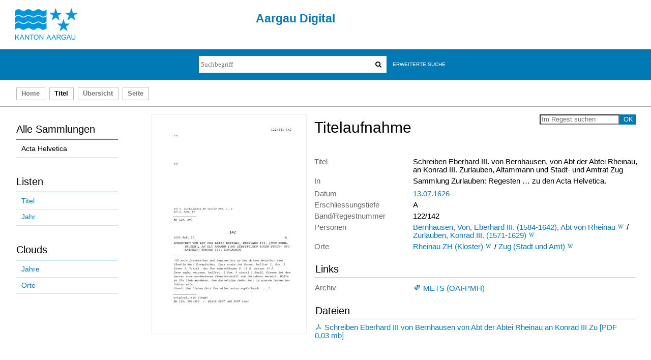

--- FILE ---
content_type: text/html;charset=utf-8
request_url: https://kbaargau.visual-library.de/ah/periodical/titleinfo/144986
body_size: 5410
content:
<!DOCTYPE html>
<html lang="de"><head><title>Acta Helvetica / Schreiben Eberhard III. von Bernhausen, von Abt der Abtei Rheinau, an Konrad III. Zurlauben, Altammann und Stadt- und Amtrat Zug</title><meta name="twitter:image" content="http://kbaargau.visual-library.de/ah/download/webcache/304/136222"/><meta name="twitter:title" content="Regesten und Register zu den Acta Helvetica, Gallica, Germanica, Hispanica, Sabaudica etc. necnon genealogica stemmatis Zur-Laubiani&#160;: 142 . Schreiben Eberhard III. von Bernhausen, von Abt der Abtei Rheinau, an Konrad III. Zurlauben, Altammann und Stadt- und Amtrat Zug / Sammlung Zurlauben ; bearb. von Kurt-Werner Meier, Josef Schenker, Rainer St&#246;ckli ; [hrsg. von der Aargauischen Kantonsbibliothek]. Buchs. 13.07.1626"/><meta property="og:site" content="Acta Helvetica"/><meta property="og:url" content="http://kbaargau.visual-library.de/ah/144986"/><meta property="og:type" content="book"/><meta property="og:title" content="Schreiben Eberhard III. von Bernhausen, von Abt der Abtei Rheinau, an Konrad III. Zurlauben, Altammann und Stadt- und Amtrat Zug"/><meta property="book:release_date" content="1626"/><meta property="og:image" content="http://kbaargau.visual-library.de/ah/download/webcache/304/136222"/><meta property="og:image:width" content="304"/><meta property="og:image:height" content="430"/><meta http-equiv="Content-Type" content="xml; charset=UTF-8"/><meta name="viewport" content="width = device-width, initial-scale = 1"/><meta name="description" content="Sammlung Acta Helvetica. Regesten und Register zu den Acta Helvetica, Gallica, Germanica, Hispanica, Sabaudica etc. necnon genealogica stemmatis Zur-Laubiani&#160;: 142 . Schreiben Eberhard III. von Bernhausen, von Abt der Abtei Rheinau, an Konrad III. Zurlauben, Altammann und Stadt- und Amtrat Zug / Sammlung Zurlauben ; bearb. von Kurt-Werner Meier, Josef Schenker, Rainer St&#246;ckli ; [hrsg. von der Aargauischen Kantonsbibliothek]. Buchs. 13.07.1626"/><meta lang="de" content=""/><link rel="shortcut icon" href="/ah/domainimage/favicon.ico" type="image/x-icon"/><link rel="alternate" type="application/rss+xml" title="Sammlung Acta Helvetica" href="/ah/rss"/><link type="text/css" href="/css/agkb-balancer_front.agkbah_content.css?-1250410842356228918" rel="stylesheet"/><script src="/thirdparty/jquery-3.6.0.min.js">&#160;</script><script defer="" src="/static/scripts/main.js">&#160;</script><script defer="" src="/static/scripts/common.js">&#160;</script><script defer="" src="/static/scripts/fulltext.js">&#160;</script></head><body style="height:100%" class="bd-guest   bd-tableLayout bd-r-agkb bd-m- bd-agkbah  bd-retro bd-periodical bd-portal bd-metadata bd-portal-titleinfo bd-metadata-titleinfo bd-periodical-titleinfo bd-periodical-titleinfo-144986 bd-contribution"><span style="display:none" id="meta"><var id="tree">&#160;<var id="timeout" value="3600" class=" sessionsys"> </var><var id="name" value="agkbah" class=" domain"> </var><var id="relativeRootDomain" value="agkb" class=" domain"> </var><var id="pathinfo" value="/ah/periodical/titleinfo/144986" class=" request"> </var><var id="fulldata" value="false" class=" domain"> </var><var id="search-linkDetailedsearchScope" value="domain" class=" templating"> </var><var id="class" value="periodical" class=" request"> </var><var id="classtype" value="portal" class=" request"> </var><var id="tab" value="titleinfo" class=" request"> </var><var id="id" value="144986" class=" request"> </var><var id="leftColToggled" value="false" class=" session"> </var><var id="facetFilterToggled" value="false" class=" session"> </var><var id="topheight" value="80" class=" session"> </var><var id="bottomheight" value="20" class=" session"> </var><var id="bodywidth" value="1000" class=" session"> </var><var id="centercolwidth" value="0" class=" session"> </var><var id="middlerowheight" value="476" class=" session"> </var><var id="numberOfThumbs" value="20" class=" session"> </var><var id="clientwidth" value="1000" class=" session"> </var><var id="fullScreen" value="false" class=" session"> </var><var id="staticWidth" value="false" class=" session"> </var><var id="rightcolwidth" value="220" class=" session"> </var><var id="leftcolwidth" value="200" class=" session"> </var><var id="zoomwidth" value="600" class=" session"> </var><var id="mode" value="w" class=" session"> </var><var id="initialized" value="false" class=" session"> </var><var id="sizes" value="128,1200,2000,0,1000,304,1504,504,800" class=" webcache"> </var><var id="availableZoomLevels" value="304,504,800,1000,1504,2000" class=" webcache"> </var><var id="availableZoomLevels" value="304,504,800,1000,1504,2000" class=" webcache"> </var><var id="js-toggleMobileNavi" value="false" class=" templating"> </var><var id="css-mobileMin" value="992px" class=" templating"> </var><var id="tei-on" value="false" class=" templating"> </var><var id="search-alertIfEmpty" value="true" class=" templating"> </var><var id="search-quicksearchScope" value="domain" class=" templating"> </var><var id="search-toggleListMinStructs" value="3" class=" templating"> </var><var id="search-highlightingColor" value="00808066" class=" templating"> </var><var id="layout-wrapperMargins" value="body" class=" templating"> </var><var id="layout-useMiddleContentDIV" value="false" class=" templating"> </var><var id="layout-navPortAboveMiddleContentDIV" value="false" class=" templating"> </var><var id="navPort-align" value="top" class=" templating"> </var><var id="navPath-pageviewStructureResize" value="js" class=" templating"> </var><var id="layout-useLayout" value="tableLayout" class=" templating"> </var><var id="listNavigation-keepToggleState" value="false" class=" templating"> </var><var id="fullscreen-mode" value="None" class=" templating"> </var></var><var id="client" value="browser">&#160;</var><var id="guest" value="true">&#160;</var><var class="layout" id="colleft" value="titleinfo,">&#160;</var><var class="layout" id="colright" value="">&#160;</var></span><table cellpadding="0" cellspacing="0" id="cont"><tr id="rowTop"><td class="tdTop" id="tdTop"><a class="screenreaders" href="#leftParts">zum Hauptmen&#252;</a><a class="screenreaders" href="#centerParts">zum Inhalt</a><header role="banner" class=""><div id="defaultTop" class="wiki  wiki-top defaultTop wiki-defaultTop defaultTop ">
	<table cellpadding="0" cellspacing="0" id="topContent">
		
		<tr>
			<td id="topLeft">
				<a id="homeimage" class="leftcolmargin" href="http://www.ag.ch">
					<img width="123" height="62" border="0" title="Startseite Kanton Aargau" src="/ah/domainimage/ktag_logo_blau_65.jpg"/>
				</a>
			</td>
			<td id="topMiddle">
				<h1 id="projectname">
					Aargau Digital
				</h1>
			</td>
			<td id="topRight"/>
		</tr>
		<tr class="top2">
			<td class="topmenu"/>
			<td class="topmenu tsearch">
				<div id="ag-topsearch">
					<div id="quicksearchWrapper"><form method="get" onsubmit="return alertIfEmpty()" name="searchBox" class="searchform" id="quickSearchform" action="/ah/search/quick"><label class="screenreaders" for="quicksearch">Schnellsuche: </label><input type="text" id="quicksearch" name="query" class="quicksearch" onfocus="this.value=''" style="" placeholder="Suchbegriff" value="" preset="" msg="Bitte mindestens einen Suchbegriff eingeben."/><button type="submit" id="quicksearchSubmit" class="button large edge slim flat noborder searchglass"><span class="hidden">OK</span></button></form></div>

					<div id="detailedSearchWrapper">
						<a class="textlink   " id="searchexpert" href="/ah/search">Erweiterte Suche</a>
					</div>
					
				</div>
			</td>
			<td class="topmenu"/>
		</tr>
	</table>
</div><nav class="navPort   "><ul id="navPort" class="nav-inline navPort-metadata navPort-periodical-titleinfo"><li class="viewCtrl  tab-home firstCtrl tab-doc tab-metadata-home" id="tab-doc-home"><a href="/">Home</a></li><li class="viewCtrl_sel  tab-titleinfo evenCtrl tab-metadata-titleinfo" id="tab-periodical-titleinfo"><span>Titel</span></li><li class="viewCtrl  tab-thumbview tab-periodical tab-metadata-thumbview" id="tab-periodical-thumbview"><a href="/ah/periodical/thumbview/136222">&#220;bersicht</a></li><li class="viewCtrl  tab-pageview evenCtrl tab-periodical tab-metadata-pageview" id="tab-periodical-pageview"><a href="/ah/periodical/pageview/136222">Seite</a></li><span style="font-size:0px">&#160;</span></ul></nav></header></td></tr><tr class="rowMiddle" id="rowMiddle"><td><table height="100%" cellpadding="0" cellspacing="0" id="middleContent"><tr><td id="colleft" class="colleft" style="height:100%"><a class="screenreaders" name="leftParts">&#160;</a><div id="leftContent"><nav role="navigation"><section><div class="menusection domainBox"><h4 class="menuheader" id="menuheaderDomainbox"><div>Alle Sammlungen</div></h4><div class="menubox menubox menuboxDomainbox menuboxDomainbox-flat "><ul class="vl-nav nav"><li><a class="agkb-child agkbah sel " href="/ah/nav/index/all">Acta Helvetica</a></li></ul></div></div></section><section><div class="menusection menusection-selectIndex"><h4 class="menuheader" id="menuboxSelectIndexHeader"><div>Listen</div></h4><div class="menubox menubox" id="menuboxSelectIndexBox"><ul class="vl-nav nav"><li><a class="index-title " href="/ah/nav/index/title">Titel</a></li><li><a class="index-date last" href="/ah/nav/index/date">Jahr</a></li></ul></div></div></section><section><div class="menusection menusection-clouds"><h4 class="menuheader" id="menuboxCloudsHeader"><div>Clouds</div></h4><div class="menubox menubox" id="menuboxCloudsBox"><ul class="vl-nav nav"><li><a class="cloud-date  first" href="/ah/nav/cloud/date">Jahre</a></li><li><a class="cloud-place  last" href="/ah/nav/cloud/place">Orte</a></li></ul></div></div></section></nav></div></td><td id="colmain" class="colmain" valign="top" style="height:100%"><main role="main"><img alt="" style="position:absolute;left:-9999px" id="cInfo" width="0" height="0"/><var id="isFullzoom" value="false" class="zoomfullScreen"> </var><var id="employsPageview" value="true" class="pagetabs"> </var><var id="webcacheSizes" value="128,304,504,800,1000,1200,1504,2000"> </var><var id="navLastSearchUrl" value=""> </var><div id="div-titleinfo" class="datacol  type_contribution"><table id="titleinfo" cellpadding="0" cellspacing="0" width="100%"><tr><td id="td-titleInfoImage"><div id="titleInfoImage" class=""><a class="imgLink" href="/ah/periodical/pageview/136222"><img alt="Zur Seitenansicht" border="0" src="/ah/image/largethumb/136222" width="304" height="430"/></a></div></td><td id="td-titleInfoMetadata"><table id="titleInfoMetadata" class="titleInfo" cellspacing="0" cellpadding="0"><tr><td colspan="2" class="tdMainheader" id="mainheaderTitleData"><div id="searchTheBook" class="searchTheBook searchTheBook-metadata searchTheBook-titleinfo ly-float-right"><form method="get" class="searchform" action="/ah/periodical/search/144986" id="inbookSearch"><label class="screenreaders" for="inputSearchTheBook">Im Regest suchen</label><input type="text" name="query" id="inputSearchTheBook" placeholder="Im Regest suchen" value=""/><input type="submit" class="" id="submitSearchTheBook" style="" value="OK"/></form></div><h1 class="mainheader " id=""><div class="headertext">Titelaufnahme</div></h1></td></tr><tr><td><ul class="nav"><tr id="mods_titleInfoTitleNotType"><td class="name title ">Titel</td><td class="value title "><div class="valueDiv">Schreiben Eberhard III. von Bernhausen, von Abt der Abtei Rheinau, an Konrad III. Zurlauben, Altammann und Stadt- und Amtrat Zug</div></td></tr><tr id="mods_noteSourceNote"><td class="name modsNote">In</td><td class="value modsNote"><div class="valueDiv-3">Sammlung Zurlauben: Regesten &#8230; zu den Acta Helvetica.</div></td></tr><tr id="mods_originInfoNotEditionElectronicEdition"><td class="name ">Datum</td><td class="value "><a id="dc.date" class="" href="/ah/search?operation=searchRetrieve&amp;query=dc.date%3D%221626%22%20and%20vl.domain%3Dagkbah sortBy dc.title%2Fasc" title="Suche nach: Jahr = 1626">13.07.1626</a></td></tr><tr id="publishedIn"><td class="name ">Enthalten in</td><td class="value "><div class="valueDiv-3"><a href="/ah/periodical/titleinfo/130892">Regesten und Register zu den Acta Helvetica, Gallica, Germanica, Hispanica, Sabaudica etc. necnon genealogica stemmatis Zur-Laubiani / Sammlung Zurlauben ; bearb. von Kurt-Werner Meier, Josef Schenker, Rainer St&#246;ckli ; [hrsg. von der Aargauischen Kantonsbibliothek]</a>, 142</div></td></tr><tr id="mods_noteQuality"><td class="name modsNote">Erschliessungstiefe</td><td class="value modsNote">A</td></tr><tr id="mods_recordIdentifier"><td class="name ">Band/Regestnummer</td><td class="value ">122/142</td></tr><tr id="mods_subjectNamePersonal"><td class="name ">Personen</td><td class="value "><span class="mods-name"><a id="bib.personalName" class="" href="/ah/search?operation=searchRetrieve&amp;query=bib.personalName%3D%22Bernhausen%2C%20Von%2C%20Eberhard%20III.%20(1584-1642)%2C%20Abt%20von%20Rheinau%22%20and%20vl.domain%3Dagkbah sortBy dc.title%2Fasc" title="Suche nach: Personen = Bernhausen, Von, Eberhard III. (1584-1642), Abt von Rheinau">Bernhausen, Von, Eberhard III. (1584-1642), Abt von Rheinau</a>  <a id="wikipediaLink" class="vlIcon" target="_blank" title="In Wikipedia suchen nach Von Eberhard III. (1584-1642) Abt von Rheinau Bernhausen" href="http://de.wikipedia.org/wiki/Von_Eberhard_III._(1584-1642)_Abt_von_Rheinau_Bernhausen"><svg xmlns="http://www.w3.org/2000/svg" fill="none" viewBox="0 0 17 17" class="svgInline wiki connectors " style=""><path d="M15 3.4h-3v.2h.4c.3 0 .4.2.5.3.1 0 .2.3 0 .6l-2.5 6.7h-.1L8.7 7.4v-.1L10 4.6l.4-.6c.1-.3.3-.3.7-.3l.2-.1v-.3H8.6v.3H9c.3 0 .4.2.5.3l-.1.6-1 2.2-1-2c-.3-.7-.3-1 .1-1h.1c.1 0 0 0 0-.1v-.3H5.2v.3h.2c.4.2.4.2.8 1.1l.3.6 1 2 .2.8-1.4 3S4 6.1 3.4 4.4V4c0-.2 0-.3.3-.3h.5v-.3H.8v.3H1l.6.2.4.8 3.3 8c.2.5.5.6.9-.1l1.6-3.7 1.6 3.7c.2.6.5.6.9 0A1681.6 1681.6 0 0 0 13.9 4l1-.2.2-.1v-.3z" fill="#4E5F86"/></svg></a><span class="subj-sep"> /</span></span> <span class="mods-name"><a id="bib.personalName" class="" href="/ah/search?operation=searchRetrieve&amp;query=bib.personalName%3D%22Zurlauben%2C%20Konrad%20III.%20(1571-1629)%22%20and%20vl.domain%3Dagkbah sortBy dc.title%2Fasc" title="Suche nach: Personen = Zurlauben, Konrad III. (1571-1629)">Zurlauben, Konrad III. (1571-1629)</a>  <a id="wikipediaLink" class="vlIcon" target="_blank" title="In Wikipedia suchen nach Konrad III. (1571-1629) Zurlauben" href="http://de.wikipedia.org/wiki/Konrad_III._(1571-1629)_Zurlauben"><svg xmlns="http://www.w3.org/2000/svg" fill="none" viewBox="0 0 17 17" class="svgInline wiki connectors " style=""><path d="M15 3.4h-3v.2h.4c.3 0 .4.2.5.3.1 0 .2.3 0 .6l-2.5 6.7h-.1L8.7 7.4v-.1L10 4.6l.4-.6c.1-.3.3-.3.7-.3l.2-.1v-.3H8.6v.3H9c.3 0 .4.2.5.3l-.1.6-1 2.2-1-2c-.3-.7-.3-1 .1-1h.1c.1 0 0 0 0-.1v-.3H5.2v.3h.2c.4.2.4.2.8 1.1l.3.6 1 2 .2.8-1.4 3S4 6.1 3.4 4.4V4c0-.2 0-.3.3-.3h.5v-.3H.8v.3H1l.6.2.4.8 3.3 8c.2.5.5.6.9-.1l1.6-3.7 1.6 3.7c.2.6.5.6.9 0A1681.6 1681.6 0 0 0 13.9 4l1-.2.2-.1v-.3z" fill="#4E5F86"/></svg></a></span> </td></tr><tr id="mods_subjectGeographic"><td class="name ">Orte</td><td class="value "><span class="mods-geographic"><a id="dc.subject" class="" href="/ah/search?operation=searchRetrieve&amp;query=dc.subject%3D%22Rheinau%20ZH%20(Kloster)%22%20and%20vl.domain%3Dagkbah sortBy dc.title%2Fasc" title="Suche nach: Schlagwort = Rheinau ZH (Kloster)">Rheinau ZH (Kloster)</a>  <a id="wikipediaLink" class="vlIcon" target="_blank" title="In Wikipedia suchen nach Rheinau ZH (Kloster)" href="http://de.wikipedia.org/wiki/Rheinau_ZH_(Kloster)"><svg xmlns="http://www.w3.org/2000/svg" fill="none" viewBox="0 0 17 17" class="svgInline wiki connectors " style=""><path d="M15 3.4h-3v.2h.4c.3 0 .4.2.5.3.1 0 .2.3 0 .6l-2.5 6.7h-.1L8.7 7.4v-.1L10 4.6l.4-.6c.1-.3.3-.3.7-.3l.2-.1v-.3H8.6v.3H9c.3 0 .4.2.5.3l-.1.6-1 2.2-1-2c-.3-.7-.3-1 .1-1h.1c.1 0 0 0 0-.1v-.3H5.2v.3h.2c.4.2.4.2.8 1.1l.3.6 1 2 .2.8-1.4 3S4 6.1 3.4 4.4V4c0-.2 0-.3.3-.3h.5v-.3H.8v.3H1l.6.2.4.8 3.3 8c.2.5.5.6.9-.1l1.6-3.7 1.6 3.7c.2.6.5.6.9 0A1681.6 1681.6 0 0 0 13.9 4l1-.2.2-.1v-.3z" fill="#4E5F86"/></svg></a><span class="subj-sep"> /</span></span> <span class="mods-geographic"><a id="dc.subject" class="" href="/ah/search?operation=searchRetrieve&amp;query=dc.subject%3D%22Zug%20(Stadt%20und%20Amt)%22%20and%20vl.domain%3Dagkbah sortBy dc.title%2Fasc" title="Suche nach: Schlagwort = Zug (Stadt und Amt)">Zug (Stadt und Amt)</a>  <a id="wikipediaLink" class="vlIcon" target="_blank" title="In Wikipedia suchen nach Zug (Stadt und Amt)" href="http://de.wikipedia.org/wiki/Zug_(Stadt_und_Amt)"><svg xmlns="http://www.w3.org/2000/svg" fill="none" viewBox="0 0 17 17" class="svgInline wiki connectors " style=""><path d="M15 3.4h-3v.2h.4c.3 0 .4.2.5.3.1 0 .2.3 0 .6l-2.5 6.7h-.1L8.7 7.4v-.1L10 4.6l.4-.6c.1-.3.3-.3.7-.3l.2-.1v-.3H8.6v.3H9c.3 0 .4.2.5.3l-.1.6-1 2.2-1-2c-.3-.7-.3-1 .1-1h.1c.1 0 0 0 0-.1v-.3H5.2v.3h.2c.4.2.4.2.8 1.1l.3.6 1 2 .2.8-1.4 3S4 6.1 3.4 4.4V4c0-.2 0-.3.3-.3h.5v-.3H.8v.3H1l.6.2.4.8 3.3 8c.2.5.5.6.9-.1l1.6-3.7 1.6 3.7c.2.6.5.6.9 0A1681.6 1681.6 0 0 0 13.9 4l1-.2.2-.1v-.3z" fill="#4E5F86"/></svg></a></span> </td></tr></ul></td></tr></table><table class="titleInfo " id="titleInfoLinkActions" cellspacing="0"><tr><td colspan="2" class="tdSubheader"><div class="subheader" role="heading">Links</div></td></tr><tr><td colspan="2"><tr><td class="name titleinfoLinkAction">Archiv</td><td id="titleinfoLinksArchive" class="value titleinfoLinkAction"><a id="archiveOAI" title="OAI-Quelle" href="/ah/oai/?verb=GetRecord&amp;metadataPrefix=mets&amp;mode=view&amp;identifier=144986"><svg xmlns="http://www.w3.org/2000/svg" fill="none" viewBox="0 0 17 17" class="svgInline mets connectors " style=""><path fill-rule="evenodd" clip-rule="evenodd" d="M8 2.6c.3-.3.7-.5 1.1-.4l3.2.3c.7 0 1.2.6 1.3 1.3l.3 3.2c0 .4-.1.8-.4 1.1l-5.7 5.7c-.5.6-1.4.6-2 0l-3.5-3.5c-.6-.6-.6-1.5 0-2L8 2.6zm-3.2 7.7l2.4-4.5-1.4 1.5-2 2-.8-.9 4.3-4.3 1.3 1.3-2.3 4.3 4.4-2.2 1.2 1.2-4.3 4.4-.8-.9 2-2a30.7 30.7 0 0 1 1.4-1.3L5.7 11l-.9-.8zm5.6-4.6A1.3 1.3 0 1 0 12.2 4a1.3 1.3 0 0 0-1.8 1.8z" fill="#4E5F86"/></svg><span class="hide-underlined">&#160;</span><span>METS (OAI-PMH)</span></a></td></tr></td></tr></table><table class="titleInfo " id="titleinfoResources" cellspacing="0"><tr><td colspan="2" class="tdSubheader"><div class="subheader" role="heading">Dateien</div></td></tr><tr><td colspan="2"><div class="content"><a class="resourceLink " href="/download/pdf/144986.pdf" title="0,03 MB"><span><svg xmlns="http://www.w3.org/2000/svg" fill="none" viewBox="0 0 17 17" class="svgInline pdf connectors " style=""><path d="M12.7 9.7h-1.8C10.1 8.6 9.3 7 8.8 5.5c1-2.8.7-3.3.6-3.5-.2-.2-.4-.6-.6-.6h-.6c-.3 0-.5.3-.6.6-.5.8-.1 2.3.2 3.5a35 35 0 0 1-2.5 5.3c-2 .6-3.2 1.4-3.4 2.2 0 .3 0 .8.4 1.2l.5.2c.5.1 1-.2 1.6-.9.4-.5.9-1.1 1.4-2a25 25 0 0 1 4.7-1c.8 1 1.4 1.4 2 1.5.5 0 1-.1 1.3-.5.3-.4.4-.7.3-1-.2-.5-.6-.7-1.4-.8zm-9.8 3.9l-.2-.4c.1-.3.6-.7 1.8-1.2-1 1.4-1.5 1.6-1.6 1.6zM8.5 2.3s.5.6-.2 1.7c-.6-.9.1-1.7.2-1.7zm-2 8.1a36 36 0 0 0 1.8-3.7 18 18 0 0 0 1.6 3l-3.4.7zm6.6.5c-.1.2-.5.2-.6.2-.3 0-.4-.2-.8-.6h1l.6.2-.2.2z" fill="#4E5F86"/></svg><span class="hide-underlined">&#160;</span>Schreiben Eberhard III von Bernhausen von Abt der Abtei Rheinau an Konrad III Zu [<span class="uppercase">pdf</span><span> 0,03&#160;mb</span>]</span></a></div></td></tr></table></td></tr></table></div></main></td></tr></table></td></tr><tr id="rowBottom" class=""><td class="footer" id="footer"><footer role="contentinfo" class=""><div id="custom-footer" class="wiki wiki-bottom custom-footer wiki-custom-footer customFooter "><div id="customFooter" class="rightcolmargin">
    <a class="textlink" href="/ah/wiki/terms">Nutzungsbedingungen</a>
    <a id="linkContact" class=" textlink" href="/ah/doc/contact">Kontakt</a>
</div></div><div class="footerContent" id="footerContent"><span class="f-links-vls"><a id="footerLinkVLS" target="_blank" href="http://www.semantics.de/produkte/visual_library/">Visual Library Server 2026</a></span></div></footer></td></tr></table></body></html>

--- FILE ---
content_type: text/css
request_url: https://kbaargau.visual-library.de/css/agkb-balancer_front.agkbah_content.css?-1250410842356228918
body_size: 31304
content:
/*==================================================
css: content

server/static/css/styles.css L14
server/static/css/main.css L1636
server/static/css/fonticons.css L5564
server/static/css/wiki.css L5878
server/static/css/fonticons.wiki.css L5930
agkb/static/css/styles.css L6212
agkb.db.css L6545
agkbah.db.css L6556
==================================================*/

/* from server/static/css/styles.css */
/* common */

:root {
  --tiles-container-width: 1040px;
}

html {
  height: 100%
}

abbr {
    text-decoration: none;
}

body {
	margin-top:0;
	margin-bottom:0;
	margin-left:0;
	margin-right:0;
	position:relative;
}

body, td {
	font-family:Segoe UI, "Helvetica Neue", Arial;
}
/* layout tableLayout, flexstruct-list li a
Layout equivalents */

#cont, #main {}

#rowTop td, #topParts {}
#rowMiddle td, #middleParts {}
#rowBottom td, #bottomParts {}

.colleft, #leftParts { margin:0 auto }
.colmain, #centerParts {}

/* end layout */


/* barr */

.screenreaders {
	position: absolute;
	top:-100px;
	left:-9999px;
	font-size:0em !important;
	margin:0;
	padding:0;
	border:0;
}

/* html5 */

main {
	display:block;
}


.bd-sysadmin td, .bd-wiki-edit td {
	font-family: Lucida Sans Unicode, Helvetica Neue, Arial, sans-serif;
}
.bd-sysadmin th, .bd-wiki-edit th, .bd-transcript .vlsTable th {
	font-family: Helvetica Neue, Arial, sans-serif;
	font-weight:bold;
}
.bd-sysadmin th a, .bd-wiki-edit th a, .bd-transcript .vlsTable th a {
	color:#0654AC;
}
.bd-sysadmin th a:hover, .bd-wiki-edit th a:hover, .bd-transcript .vlsTable th a:hover {
  text-decoration: none;
}
#offsetChooser.transred {
  display: inline-block;
  margin: 0 2em;
  background-color: white;
  font-size: 0.8rem;
  height: 1.3rem;
  padding: .3rem;  border-radius: .2em;
}
#offsetChooser.transred > div {
  display:inline-block;
  vertical-align: middle;
}
#offsetChooser.transred > .paginglink {
  height: auto;
}
#offsetChooser.transred > div.selectedOs {
  padding: 0 .6em;
  font-size: 1em;
}
#offsetChooser.transred  {
  font-size: 0.7em;
}
/* tableLayout */

/* no margins / paddings on these elements */
table#cont,
#rowMiddle > td,
#rowMiddle > td > table#middleContent {
	padding:0 !important;
}
#rowMiddle > td > table#middleContent {
	margin:0 !important;
}

/* major layout directives */
table#cont {
	width:100%;
	height:100%;
	display: table;
}
table#topContent, table#middleContent {
	width:100%;
}
/* add gstyle demo support - firefox at least */
.bd-pages-gstyle .colmain, .bd-pages-gstyle .colmain td, #rowMiddle > td {
    height: 100%;
}
#rowMiddle > td {
	height:100vh;
}
#rowBottom td, #rowTop td {
	height:.1em;
}

.colmain {
	width:100%;
}
/* part type footer align bottom */
#footer, #bottomParts  {
	background-color:#F3F3F6;
	border-top:1px solid #ccc;
	padding:2px .3em;
}
.footerContent a {
	font-size:10px;
	font-family:Verdana;
}
/* part type footer align layer */
#footerLayer, #custom-footer.wiki-layer {
	position:fixed;
	bottom:0;
}
.bd-authorized td.footer .menubox {
	display:none; /* hide footer-aligned menubox left in wiki/?edit*/
}

.strong {
	font-weight: bold;
}
.bd-guest .debug {
  display: none;
}
.invisible {
  visibility: hidden;
}
.invisible * {
  height: 0;
}
.hidden {
	position:absolute;
	width:1px;
	height:1px;
	left:-20000px;
	overflow:hidden;
}
.fullwidth {
  width: 100vw;
  position: relative;
  left: 50%;
  right: 50%;
  margin-left: calc(-50vw  - 0.5 * var(--scrollbarWidth));
}
p {
	line-height:1.5em;
	margin-top:0;
	margin-bottom:1em;
}

/* derived from slack */
div.wiki code {
	background-color: #f7f7f9;
	border: 1px solid #e1e1e8;
	border-radius: 2px;
	color: #d72b3f;
	font-family: Consolas,monaco,"Ubuntu Mono",courier,monospace!important;
	font-size: .75rem;
	line-height: .75rem;
	padding: 2px 3px 1px;
	font-variant-ligatures: none;
	tab-size: 4;
	display: inline-block;
}

#cqlinfo {
  position: absolute;
  z-index: 1;
}

/* debug FOOTER  */

#debugpanel {
	position:fixed;
	bottom:0;
	right:0;
	z-index:130;
	font-size: 11px;
	border-right: 1px solid grey;
	border-top: 1px solid grey;
}
#debugdata {
	background-color: #eee;
	display:none;
	margin-right:46px;
}

#debugpanel > .hideit {
	cursor:pointer;
	background-color:white;
	border-left: 1px solid grey;
	color:#777;
	padding:0 1px;
	float:right;
}
#debugdata-ctrl.hideit {
	width:34px;
}
#debugpanel-ctrl.hideit {
	width:6px;
}
#debugdata > a {
	border-left: 1px solid grey;
	padding-left: 6px;
	padding-right: 6px;

}
/* common */

select, .nodrop, #npSingle {
	font-size:11px;
	font-family: Tahoma, Helvetica, Verdana;
}
select[multiple] {
    height: auto;
}
td {
	vertical-align:top;
}
a, .colmain .ui-tabs-panel a {
	text-decoration:none;
	color:#0630ac;
}
a:hover {
	text-decoration: underline;
}
a img {
	border:0;
}
a.external:after, a.goto:after {
	content:'\2197';
	display:inline-block;
	font-size: 0.9em;
    margin: -0.4em 0 0 0.25em;
    vertical-align: super;
}

/* wiki edit */
.vlsContainer {
	margin-top: 23px;
	border:2px solid #eee;
	border-radius:2px;
	background-color:#fff;
	vertical-align:top;
}
.dashitem {
	display: inline-block;
	width:50%;
	vertical-align: top;
}
.dashitem > div {
	margin:1em 1em 3em 1em;
	border: 2px solid #eee;
	border-bottom:0 none;
	background-color:#fff;
}

.vlsContainer.noborder {
	border:0;
}
div#adminToolbar, .vlsContainer {
	margin-right:10px;
	margin-left:10px;
}
.vls-head, .vlsContainer .head, #dashboard .dashHead {
	margin: 18px 0;
    font-size: 1.5em;
    color: #333;
    font-family: Verdana,Arial,sans-serif;
	padding: 4px 10px;
	background-color: #F7F6F8;
}

img.spacer {
	/*avoid img consuming additional vertical space*/
	display: inherit;
}
.head {
	/*border-radius:4px;*/
}
/* Jobs page */
div#selectItems {
	margin:16px 8px 0;
}
div.itemsInGroup {
	margin:0 8px 0 13em;
}
div#selectItems  ul.vlsDropdown {
	width:13em;
}
#vlsDropSpacer {
	font-size:5px;
}
div#selectItems #vlsDropSpacer {
	display:none;
}
ul.vlsDropdown {
	list-style-image:none;
	list-style-position:outside;
	list-style-type:none;
	position:absolute;
	z-index:120;
	margin:0;
	padding:0;
}
ul.vlsDropdown li {
	margin:0;
	padding:0;
}
/* interferes with (s2wnew) *, *:after, *:before { box-sizing: border-box }*/
ul.vlsDropdown li a {
	box-sizing: initial !important;

}
ul.vlsDropdown li a:hover, div.itemsInGroup a:hover {
	background-image:url(/static/graphics/admin/bgVlsSelectHover.gif);
	color:#445;
}
ul.vlsDropdown li {
	display:none
}
ul.vlsDropdown li#selected {
	display:block;
	background-image:url(/static/graphics/admin/bgVlsSelectHover.gif);
	background-repeat:repeat-x;
}
ul.vlsDropdown li a, div.itemsInGroup a, .dashJumpmenu a  {
	background-image:url(/static/graphics/admin/bgVlsSelect.gif);
	background-repeat:repeat-x;
	border:1px solid #bbb;
	font: 12px Helvetica, Arial, sans-serif;
	text-decoration:none;
	white-space:nowrap;
	font-weight:bold;
	padding:4px 15px 4px 15px;
	margin-bottom:-1px;
	color:#444 !important;
	display: block;
	line-height: 17px;
	outline:none;
}
ul.vlsDropdown li a:visited, div.itemsInGroup a:visited {
	color:#444 !important;
}
ul.vlsDropdown li a:hover, div.itemsInGroup a:hover {
	text-decoration:none;
}
ul.vlsDropdown li a:active, div.itemsInGroup a:active {
	outline:none;
}
ul.vlsDropdown {
}
ul.vlsDropdown li#selected a {
	background:transparent url(/static/graphics/admin/thirdparty/crystal/14_layer_lowerlayer.png) 90% 50% no-repeat;
}

div.itemsInGroup a {
	float:left;
	margin-right:-1px;
	border-color:#ddd
}
ul.vlsDropdown li a#last {
	border-bottom:1px solid #aaa;
}
/* .nav-inline */
.nav, .nav-inline {
	margin: 0;
	padding-left:0;
	list-style: none;
}
.nav li {
	margin: 0;
}
.nav-inline li {
	display:inline-block;
}

/* navPort */

#navPort {
	border-top:1px solid #dde;
	border-bottom:1px solid #e8e8f0;
	background-color:#f8f7fb;
	clear:both;
}
.navPort-metadata, .navPort-pages {
}
.navPort-nav {
}

.viewCtrl, .viewCtrl_sel {
	border-right:1px solid #CCCBD7;
	border-left:1px solid #fff;
}
/* make padding-bottom = padding-top + padding-bottom of .viewCtrl a, .viewCtrl_sel span
or make it one less in order to hide the bottom border of the selected tab */
#navPort {
	padding-bottom:5px;
}
.viewCtrl a, .viewCtrl_sel span {
	display: block;
	padding: 3px 1.2em 3px 1.2em;
}
.viewCtrl a:active {

}
.viewCtrl_sel {
	color:#666;
}
.viewCtrl, .viewCtrl_sel {
		float:left;
}

/* sruform */

.sruForm .sruFormFields > * > table {
  border-collapse: collapse;
}

/* auth */
.wiki-center.login {
  display: flex;
  justify-content: center;
}
.authForm, .authCont {
	margin:40px 40px;
}
.authForm fieldset {
	border:1px solid #ccc;
	border-radius:12px;
}
.authForm fieldset legend {
  font-size:1.8em;
	font-weight: normal;
	margin-left: 0.4em;
}
legend {
	padding:0 .5em;
}
.authForm fieldset table {
	margin:40px 40px;
}
.authForm h1 {
  margin-bottom: 40px;
} .authForm .msg {
}
.authForm input {
	font-size:1 rem;
	padding:.3em .6em;
	width:100%;
	border:1px solid #aaa;
	border-radius:3px;
}
#setPassword table, #resetPassword table {
  margin-top:20px;
}
#resetPassword input[name=user] {
  width:100%;

}
.authMsg {
	width:300px;
	margin-left:40px;
}
.authMsg div {
	border-radius:4px;
	padding:.5em 1em;
	background-color:#fcfce0;
	border:1px solid #eee;
	margin-bottom:1em;
}
#resetPassword {
    max-width: fit-content;
  }
/* navi */
.naviControls, .resizeControls, .rotateControls, .debugControls, .tabgroup, .drop {
	float:left;
}
.naviControls.bottomNav {
  float:none;
}

.resizeControls a, .naviControls.toggleMode > .toggleModeImage {
	display: flex;
  align-items: center;
  justify-content: center;
  text-decoration:none;
}
.naviControls.toggleMode {
	position:relative;
}
.naviControls.toggleMode > .toggleModeImage {
  margin-right:-1px;
}

.vls-button  {
	display:block; float:left;
	margin-right:1px;
	font-size:0;
	width:19px;
	height:19px;
}
a.vls-button:hover {
	text-decoration:none;
}
/*number not in use*/
.paginglink a.number, .paginglink span.number  {
	font-size:1em;
	padding: .5em 0;
	text-align: center;
}
.paginglink {
	float:left;
	/* may be obsolete */ height:18px;
}
.paginglink.nofloat {
  float:none;
}
.paginglink a, span.resizeControls a {
	text-decoration:none;
}

/* home */
@media all {

  .wiki article > .tiles {
    max-width: var(--tiles-container-width);
    margin-top: 3em ;
    margin-bottom: 3em ;
    display: flex;
    gap: 16px;
    flex-wrap: wrap;
    align-items: stretch;
  }
  .wiki article > .tiles.classic {
    gap: 0;
    margin-top: 7em;
    margin-bottom: 4em;
  }
  .tiles > a {
    flex: 1;
    text-decoration: none !important;
    border: 0 !important;
    justify-content: normal;
    display: flex;
    flex-direction: column;
  }
  .tiles.classic a:hover {
    background-color: white;
    text-decoration: none;
  }
  .tiles.new a {
    flex: 1;
  }
  .tiles.classic a {
    flex: 1;
    background-color: #f4f4f4;
    text-align: center;
    padding: 3%;
    color: #152D61;
  }
  .tiles.classic > a {
    margin: 0;
  }
  .tiles.classic .bg {
    order: -1;
  }
  .tiles.classic .bg {
    padding: 20%;
  }
  .tiles .bg {
    padding: 30%;
    flex: 1;
    background-size: contain;
    background-position: 50%;
    background-repeat: no-repeat;
  }
  .tiles .bg.svg {
    position: relative;
    display: flex;
    align-items: center;
    justify-content: center;
  }
  .tiles .bg svg {
    height: 40%;
    flex: 1;
    position: absolute;
  }
  .classificationShowcase.tiles .bg {
    background-size: cover;
  }
  .tiles .cap {
    justify-content: center;
    /*flex-basis: 4em;*/
    position: relative;
    padding: 16px 10px;
  }
  .tiles .cap {
    padding-left: 52px;
  }
  .tiles.classic .cap {
    padding-left: initial;
  }
}

/* .linkBox is deprecated */
.tiles.classic .cap {
  background-color: transparent;
}
.tiles.classic .cap:after {
  display: none;
}
.tiles.classic svg {
  height: 35px;
}
.tiles.classic svg path {
  /* fill: tile; */
}
.tiles.classic.glyphs .cap:before {
  font-size:2.25rem;
  display: block;
  font-family: 'fontello';
  margin-bottom: 1em;
}
.tiles.classic.glyphs .cap.title:before {
  content: '\e80f';
}
.tiles.classic.glyphs .cap.person:before {
      content: "\e83a";
}
.tiles.classic.glyphs .cap.places:before {
      content: "\e845";
}
.tiles.classic.glyphs .cap.map:before {
      content: "\e846";
}
.tiles.classic .cap {
  padding: 16px 10px 6px;
  font-size:1.25rem;
}


/* navi */

/*
these are class vls-button:
span.resizeControls a#zoomh, span.resizeControls a#zoomw,
span.resizeControls a#zoomh_s, span.resizeControls a#zoomw_s,
span.resizeControls a#goZoom, span.resizeControls a#goPage,
span.rotateControls a#rotateCounterclockwise,
span.rotateControls a#rotateClockwise,
span.debugControls a,
.paginglink a.forw,
.paginglink a.back,
.paginglink a.start,
.paginglink a.end,
.paginglink span.start_s,
.paginglink span.end_s,
.paginglink span.forw_s,
.paginglink span.back_s */

#leaveContext {
	position:absolute;
	right:4px;
	top:-23px
}
#leaveContext a {
	background-position:0 -342px;
	width: 19px;
    height: 20px;
	background-image: url(/static/graphics/ctrl/navi_19.png);
	display: inline-block
}
#leaveContext a:hover {
	text-decoration:none;
}
/* .vls-button default transparency color : 4f5f85 */
.vls-button {
	background: url(/static/graphics/ctrl/navi_19.png);
}
.paginglink span {
    opacity: .5;
}
.paginglink a.start {
	background-position:0px 0px;
}
.paginglink a.start:hover {
	background-position:-19px 0px;
}
.paginglink a.start:active {
	background-position:-38px 0px;
}
.paginglink span.start_s {
	background-position:-57px 0px;
}

.paginglink a.back {
	background-position:0px -19px;
}
.paginglink a.back:hover {
	background-position:-19px -19px;
}
.paginglink a.back:active {
	background-position:-38px -19px;
}
.paginglink span.back_s {
	background-position:-57px -19px;
}

.paginglink a.forw {
	background-position:0px -38px;
}
.paginglink a.forw:hover {
	background-position:-19px -38px;
}
.paginglink a.forw:active {
	background-position:-38px -38px;
}
.paginglink span.forw_s {
	background-position:-57px -38px;
}

.paginglink a.end {
	background-position:0px -57px;
}
.paginglink a.end:hover {
	background-position:-19px -57px;
}
.paginglink a.end:active {
	background-position:-38px -57px;
}
.paginglink span.end_s {
	background-position:-57px -57px;
}

a#goZoom {
	background-position:0px -76px;
}
a#goZoom:hover {
	background-position:-19px -76px;
}
a#goZoom:active {
	background-position:-38px -76px;
}
a#goZoom_s {
	background-position:-57px -76px;
}

a#goPage {
	background-position:0px -95px;
}
a#goPage:hover {
	background-position:-19px -95px;
}
a#goPage:active {
	background-position:-38px -95px;
}
a#goPage_s {
	background-position:-57px -95px;
}

a#zoomzin {
	background-position:0px -114px;
}
a#zoomzin:hover {
	background-position:-19px -114px;
}
a#zoomzin:active {
	background-position:-38px -114px;
}
a#zoomzin_s {
	background-position:-57px -114px;
}

a#zoomzout {
	background-position:0px -133px;
}
a#zoomzout:hover {
	background-position:-19px -133px;
}
a#zoomzout:active {
	background-position:-38px -133px;
}
a#zoomzout_s {
	background-position:-57px -133px;
}

a#rotateClockwise {
	background-position:0px -152px;
}
a#rotateClockwise:hover {
	background-position:-19px -152px;
}
a#rotateClockwise:active {
	background-position:-38px -152px;
}
a#rotateClockwise_s {
	background-position:-57px -152px;
}

a#rotateCounterclockwise {
	background-position:0px -171px;
}
a#rotateCounterclockwise:hover {
	background-position:-19px -171px;
}
a#rotateCounterclockwise:active {
	background-position:-38px -171px;
}
a#rotateCounterclockwise_s {
	background-position:-57px -171px;
}
a#zoomh {
	background-position:0px -190px;
}
a#zoomh:hover {
	background-position:-19px -190px;
}
a#zoomh:active {
	background-position:-38px -190px;
}
a#zoomh_s {
	background-position:-57px -190px;
}
a#zoomw {
	background-position:0px -209px;
}
a#zoomw:hover {
	background-position:-19px -209px;
}
a#zoomw:active {
	background-position:-38px -209px;
}
a#zoomw_s {
	background-position:-57px -209px;
}

/*arrow version pos 14.0 */
a#downloadZeroWebcacheImage {
	background-position:0px -285px;
}
a#downloadZeroWebcacheImage:hover {
	background-position:-19px -285px;
}
a#downloadZeroWebcacheImage:active {
	background-position:-38px -285px;
}
a#downloadZeroWebcacheImage_s {
	background-position:-57px -285px;
}

a#toggleBorderCrop {
	background-position:0px -304px;
}
a#toggleBorderCrop:hover {
	background-position:-19px -304px;
}
a#toggleBorderCrop:active {
	background-position:-38px -304px;
}
a#toggleBorderCrop_s {
	background-position:-57px -304px;
}

.paginglink .number {
	background-position:0px -304px;
}
.paginglink a.number:hover {
	background-position:-19px -304px;
}
.paginglink a.number:active {
	background-position:-38px -304px;
}
.paginglink span.number_s {
	background-position:-57px -304px;
	color:#ccc;
}
a#dpage {
	background-position:0px -323px;
}
a#dpage:hover {
	background-position:-19px -323px;
}
a#dpage:active {
	background-position:-38px -323px;
}
a#dpage_s {
	background-position:-57px -323px;
}
a#pageview {
	background-position:0px -342px;
}
a#pageview:hover {
	background-position:-19px -342px;
}
a#pageview:active {
	background-position:-38px -342px;
}
a#pageview_s {
	background-position:-57px -342px;
}

.vls-hidden {
	display:none !important;
}

.userMessages .message {
	color:green;
	font-weight:bold;
}
/* CodeMirror  */
.splitter_container.splitter-vertical > .splitter_panel {
    border: 1px solid silver;
}
.splitter_container > .splitter_panel > #leftPane {
    overflow: hidden !important;
}
.CodeMirror {
	line-height: 1.2em;
}
	.CodeMirror-activeline-background {
		background: none repeat scroll 0 0 #E8F2FF !important;
		}

	.cm-tab:after {
		content: "\21e5";
		display: -moz-inline-block;
		display: -webkit-inline-block;
		display: inline-block;
		width: 0px;
		position: relative;
		overflow: visible;
		left: -1.4em;
		color: #aaa;
	}


.list {
	float:left;
	width:16px;height:16px;
	font-size:6px;
	filter:alpha(opacity=70); opacity: 0.7;
	background-repeat:no-repeat;
	border:0;
	content:url(/static/graphics/clpx.gif);
}
/* formWikidata css cf. docs/epflicht/forms/*.wiki */
.editing-msg {
	border-bottom: 1px solid #ccc;
	padding: 0.2em 0;
	font-size: 1.2em;
	display: inline-block;
}

/* end deform */

/* headernav */

.sortindexSelect .icon-sortList {
  display: none;
}
  /* vls-list */

.vls-list, .struct-list, .no-list {
	list-style-type:none;
}
.vls-list, .struct-list, .no-list, .hitstructure { /* reset ul client defaults */
	margin:0;
	padding:0;
}
.struct-list ul {
  padding-left: 24px;
}
.struct-list ul.noindent {
  padding-left: 0;
}
.vls-list li, .struct-list li /*, ul.hitstructure li, .titleChild */ {
	margin:.4em 0 0;
}
/* set 1st level li close to left */
.struct-list.structure li  {
  clear:left;
}
.vls-list li.table {
	margin-bottom:1em;
}
.vls-list ul { /* hitstructure eg.  set 2nd to n level's indentation */
	padding-left:24px;
}
.vls-list ul li {
}
.vls-list li.tableContainer {
	padding-left:0;
	background:transparent none;
	margin:0;
}
.vls-list li.tableContainer a, .vls-list li.table a {
	margin:0
}
.titleLinks a {
	margin-right:6em;
}
/* */
.struct-list li > a, .struct-list li > span.structure {
	/* in order to have the text+pagination-link without PDF align with paginations with PDF ,
	this must be minimum the width of the PDF-link, because if we have pagination and PDF, the two margins collapse
	*/
  display: block;
	margin-right:6em;
  margin-left:24px;
}
.struct-list li > a.resourceLink {
  margin-right: 0;
}
.struct-list.cCat li > a {
  margin-right:0;
}
#fullFacetList .box a {
  margin-right:0;
  margin-left:0;
}
ul.cList li.empty-mds {
  opacity: .5;
} #classificationChildList .grey:hover {color: inherit}
ul.cList li .list {
}
ul.cDomain li .list {
	background-image:url(/static/graphics/listicons/icoChrono.png);
}
ul.cCat .list {
	background-image:url(/static/graphics/listicons/icoCat.png);
}
/* searchresult-types */
ul.structure .list,
.titleChild-struct .list {
	background-image:url(/static/graphics/listicons/icoChrono.png);
}
li.title .list {
	background-image:url(/static/graphics/listicons/icoTitle.png);
}
.wikipage li .list {
	background-image:url(/static/graphics/listicons/toggleRight-sw.png);
}
.list {
	float:left;
	width:16px;height:16px;
	font-size:6px;
	filter:alpha(opacity=70); opacity: 0.7;
	background-repeat:no-repeat;
}
.hitstructure { /* allow for little more on 1st level */
	padding-left:20px;
}
.hitstructure ul { /* this fits */
	padding-left:1.3em;
}
.struct-list li.toggle {
  padding:0;
}
.struct-list li.toggle img {
  background-image:url(/static/graphics/listicons/toggleRight.png);
  vertical-align:bottom;
}
.struct-list li.toggled img, #menuboxFirstCollectionLevel a.toggled img {
  background-image:url(/static/graphics/listicons/toggleDown.png);
}
ul.toToggle {
	display:none;
}

span.hideHits {
	display:none;
}

.hitstructure li a {
  margin-left:0;
  margin-right: 1em;
  cursor:pointer;
}
.hitstructure ul.toToggle { /* this is a toggled list with rounded borders */
	margin-top:6px;
	border:2px solid #eee;
	-moz-border-radius:2px 16px 16px 2px;
	-webkit-border-radius:2px 16px 16px 2px;
	border-radius:2px 16px 16px 2px;
	padding: 6px 24px;
}
ul.structure li.noStyle {
	background:transparent none;
	padding-left:0;
}
ul.structure li a.toggleStructure {
	cursor:pointer;
}
a.structlist {
}

/*.titleChild-even, */
.structlist-even {
	background:#f0f0f0 url(/static/graphics/bg-structlist-even.png) no-repeat;
}

ul.hitstructure li a {
	margin-left:0;
}
table.columns .vls-list li a {
	margin-right:2em;
}

.transcriberBar {
  display: flex;
  gap: 1em;
}


#structWikicontentSeparator {
  display: none;
}

/* close cross
content:' | \2A2F\00a0';

*/

/* clearfix */
.clearfix:after {
  content: "\00A0";
  display: block;
  clear: both;
  height: 0;
  visibility: hidden;
}
.wikiControl {
  display:inline-block;
}
.topicItem .wikiControl {
  margin: 2em 2em 2em 0;
}
.wikiControl .button {
	text-decoration:none;
}
/* .vlsControl .button */
#wikiOptions .button {
	margin-left:.3em;
}
.vlsControl .button, .vlsControl .button:hover, ul#adminControls li a:hover {
	background-image: linear-gradient(to bottom, #fdfdfd 0%, #f9f9f9 100%);
	text-decoration:none;
}
.vlsControl .button:hover, ul#adminControls li a:hover {
	background-image: linear-gradient(to bottom, #f9f9f9 0%, #fdfdfd 100%);
}
.vlsControl .button:active {
	background-image: linear-gradient(to bottom, #f6f6f6 0%, #fafafa 100%);
}
.vlsControl .button {
	cursor:pointer;
	color:#333;
	font-family: 'Open Sans', 'lucida grande', 'Segoe UI', arial, verdana, 'lucida sans unicode', 'Helvetica Neue', sans-serif;
}

.vlsControl .button.selected, .vlsControl .button.selected:hover {
	background:white;
	cursor:default;
}

.vlsControl .button.large {
  font-size: 1.25em;
}
.vlsControl .button {
	border-radius:2px;
	border:1px solid #ddd;
	padding: .5em;
	display: inline-block;
	text-align:center;
  padding: .25em .75em;
}
.vlsControl .redtext.button {
  color: red;
}
.vlsControl .greentext.button {
  color: green;
}
.vlsControl .button.noborder {
  border:0;
}
.vlsControl .button.shadow {
  text-shadow:1px 1px 0px #ffffff;
}
.vlsControl .button.dark {
	background-image: linear-gradient(to bottom, #6d6d6d 0%, #696969 100%);
	color:#fff;
	text-shadow:1px 1px 0px #333;
}
.vlsControl .button.dark.flat {
  background: #696969;
}
.vlsControl .button.grey {
	background-image: linear-gradient(to bottom, #bbb 0%, #aaa 100%);
	color:#fff;
	text-shadow:1px 1px 0px #333;
}
.vlsControl .button.grey.flat {
  background: #aaa;
}
.vlsControl .button.light.flat {
	background: #fafafa;
}
.vlsControl .button.edge {
	border-radius:0px;
}
.vlsControl .button.flat {
	background-image: none;
	filter:none;
}
.vlsControl .buttonInactive, .vlsControl .buttonInactive:hover {
	color:#999;
	background-image: none;
	cursor:default;
}

.menu-left.toggle {
  cursor: pointer;
  z-index: 1;
  position: absolute;
  top:1em;
  right:-18px;
  width:18px;
  height:36px;
  /*box-shadow: 0px 1px 4px #ccc;*/
  border: 1px solid #e8e8e8;
  border-left:0;
  border-radius: 0 2px 2px 0;
  background-color: #f7f7f8;
  text-shadow:1px 1px 0px #ffffff;
  text-align:center;
}
.menu-left.toggle:hover {
  background-color: #f3f3f4;
}
.menu-left.toggle i {
  display:inherit;
}
.menu-left.toggle i {
  margin-left:2px;
  margin-top:8px;
}

.vlsControl .button.toggle-wiki-pageimg, .vlsControl .button.toggle-wiki-pageimg:hover {
	background: white url(/static/graphics/admin/thirdparty/crystal/16/thumbnail.png) no-repeat 94% 50%;
	padding-right: 2em;
	min-width:5em;
	color:#666;
	cursor:pointer;
}

form .qsclear {
  display: flex;
  align-items: center;
}
form .qsclear:before {
  padding: .5em .75em;
  cursor: pointer;
}


/* scalable Buttons */
/*
<div class="vlsControl vlsArrows">
  <div class="button">
  <div class="right">
    <a class="arrow" href="#">Forward</a>
  </div>
  </div>
    <div class="button">
    <div class="down">
    <a class="arrow" href="#">Down</a>
  </div>
  </div>
</div>
*/

.arButton, .arButton div {
	width:17px;
	height:19px;
}
.arButton {
	background:transparent url(/domainresource/static/graphics/ctrl/s-bg-center.gif);
	vertical-align: top;
	border-left:1px solid #bbb;
	border-right:1px solid #bbb;
	border-radius:2px;
	margin-left:10px;
	margin-right: -25px;
	margin-top: -0px;
	margin-bottom: -0px;
	display:inline-block;
}
.arButton div {
	position:absolute;
}
.arDown div {
	background:transparent url(/domainresource/static/graphics/whsadmin/arDown.png) no-repeat 5px 7px;
}
.arUp div {
	background:transparent url(/domainresource/static/graphics/whsadmin/arUp.png) no-repeat 5px 7px;
}
.checkUncheckAll {
	cursor:pointer;
	text-align:right;
	border-top:1px solid #ddd;
	font-size:.7em;
	margin-top:1em;
	font-family:Verdana;
}
table.sortable th:after {
	content: '';
  width: 10px;
  height: 10px;
  opacity: 0.6;
  display: inline-block;
  background: url('/static/graphics/sortable.gif') center right no-repeat;
}
table.sortable th:after {
	padding-right: 21px;
	cursor: pointer;
}
#__currLine__ {
	width:0;
	display:inline-block;
	border-right:.5em solid #FAA;
	height:1.2em;
	vertical-align: text-top;
}

select.change{
	margin:0;
}
.drop {
	margin:0 .2em 0 0;
  vertical-align: top;
}
.drop.nodrop {
	margin:0 .2em 0 .2em;
  display: flex;
  align-items: center;
  justify-content: center;
}
select.change, .vls-button, .nodrop {
  font-size: 1.1em;
  height:1.5em;
}
/* #wikiHist is used in wikihist and diffconfig */

#wikiHist {
	float:right;
	margin-right: -2px;
	font-size:12px;
	border-right:2px solid #eee;
	overflow-y: scroll;
	overflow-x: hidden;
	display: block;
	border-left: 1px solid #ddd;
	border-bottom: 0;
	background-color: white;
	padding-left: 1em;
}
#wikiHistHead {
	height:3.5em;
	vertical-align:middle;
	color:#999;
}
#wikiHist * {
	font-size: 11.2px;
}
#wikiHistHead th {
	background-color:white;
}
#wikiHistHead th.left {
	text-align:left;
}
#wikiHist tbody tr {
	background-color:white;
}
#wikiHist td {
	padding:0px 2px;
	border-bottom:1px solid #eee;
}
#wikiHist td {
	border-right:1px solid #eee;
	padding: 0 .4em;
	width: 1%;
}
#wikiHist td.user {
	white-space:nowrap;
	text-overflow: ellipsis;
	width: 80%;
	overflow: hidden;
}
#wikiHist .right {
	text-align:right;
}
#wikiHist td.data {
	color:#888;
}
#wikiHist td.rev, #wikiHist td.diff {
	min-width: 10px;
}
#wikiHist td.select:active {
	background-color: #ccc;
}
#wikiHist td.select a:hover {
	text-decoration:none;
}

.user-manage {
  margin-top: 2em;
  margin-bottom: 2em;
}
.user-manage tr:nth-child(odd) {
  background-color:#fafafa;
}
.user-manage th {
  font-weight: bold;
  vertical-align: top;
  padding: 0.75em .6em 1.25em;
  text-align: left;
  background-color: var(--sand);
}
.user-manage td {
  hyphens: auto;
  vertical-align: top;
  padding: .3em ;
}
.user-manage td.actions {
  min-width: 66px;
}
.user-manage td.fullname {
  min-width:14em;
}
.user-manage td.title {
  text-align: right;
}
.ol-viewport {
    cursor: grab;
}

#map {
  overflow: hidden;
  position: relative;
}
#map .ol-zoomslider {
  height: 100px;
}

.bd-zoomFullscreen main nav, .bd-zoomFullscreen main section, .bd-zoomFullscreen #centerParts nav.navPort {
	display:none !important;
  margin:0 !important;
  height: 0 !important;
}
.bd-zoomFullscreen .colmain {
  padding: 0 !important;
}

.bd-zoomFullscreen #centerParts > main {
  max-width: initial;
  padding: 0;
  border: 0;
  margin: 0;
}

.bd-zoomFullscreen #map {
  border: 0;
}

.bd-zoomFullscreen #searchTheBook.searchTheBook-zoom {
	display:none;
}
.bd-zoomFullscreen #searchTheBook.searchTheBook-zoom:hover {
	opacity:1;
}
.fullscreenHidden {
  display: none;
}

/* this must have lower or same specificity than (domain css') */
.datacol .nav > li.cols {
	display: table;
	width: 100%;
}
/* .datacol .nav > li.cols > *:first-child
exchange .datacol for .cols
*/
.datacol .nav > li.cols > * {
	display: table-cell;
}
.nav > li.cols > *:first-child {
	width: 30%;
	padding-right: 1em;
	overflow: hidden;
  text-overflow: ellipsis;
}

img.tabicon {
  display: inline-block;
  height: 1em;
  margin-right: .5em;
  margin-bottom: -0.15em;
}

/* add paddings - only with columns == cfg titleInfoGridStyle
could omit metadata with .titleAdd */
.nav > li > *:first-child {
  padding-left: 4px;
}
@media (max-width: 600px) {
  .datacol .nav > li.cols > * {
    display: block;
  }
  .nav > li.cols > *:first-child {
    width: 100%;
    color: #777;
    font-size: .9375em;
    padding: 0;
    margin-top: .5em;
  }
}
.titleInfo.rows .nav > li > * {
  width: initial;
  display: block;
}
.nav > li > *.value {
  line-height: 1.5em
}

.titleAdd.rows > ul {
  padding-top:.5em;
}

.nps-details {
  display: flex;
  flex-direction: column;
}
.nps-details > *:first-child {
}

.details-header {
  margin-bottom: 1em;
}
.placeDetails .map /* .placedata */ {
  margin-top: 1.5em;
}
.nameDetails .data {
}

var {
	display: none;
}
/* start main */
main {
	/*height:100%;*/
}

hr {
	border:0;
	border-bottom:1px solid #666;
}


@media (max-width: 1824px) {
	.dashitem {
		width:75%;
	}
}
@media (max-width: 1600px) {
	.dashitem {
		width:90%;
	}
}
@media (max-width: 1440px) {
	.dashitem {
		width:95%;
	}
}

@media (max-width: 1200px) {
	.dashitem {
		width:100%;
	}
}

/* from server/static/css/main.css */
:root {
  --inputfont: inherit;
  --searchterm-bg: #DFEFFF;
  --unreleased-bg: #ffeaff;
  --char-hamburger: '\e82f';
  --char-close: '\e811';
}
body {
 font-size:14px;
}
.bd-zoomFullscreen table#cont {
	overflow: hidden;
	margin:0 !important;
  width:100% !important;
}
.bd-zoomFullscreen main .middleContent {
  padding:0;
  border:0;
  margin:0;
}

.zeroresultMsg {
	line-height:1.5em;
	margin-bottom:1em;
}

/* tab tpage */
.pageocr {
	font-family: serif;
}
.pageocr.plain {
  padding: 3em 1em;
}
.pageocr.plain > div {
  margin-left: auto;
  width: 96%;
}
.pageocr.plain .line {
  line-height:1.25em;
}
/* wiki general */

.wiki .align-center {
  text-align: center
}
.wiki .align-right {
    text-align: right
}
.wiki-left p, .wiki-bottom p {
	padding:0;
	margin:0;
}
.wiki-center.vl-widget ol, .wiki-center.vl-widget ul {
	padding:0;
	margin:0;
}
.wiki-center > ol, .wiki-center > ul {
	padding-left:20px;
	margin-bottom:1em;
}
/* above: this interferes with releaseHistory or allDocuments parts (containing listNavigation), that are declared in (home) wikis
   below: fix this */
.wiki .listNavigation ul.menue {
	padding-left:0;
}

.wiki .vls-list {
	padding-left:0;
}
/* employing <classification/> on a struct-id wiki */
.wiki ul#classificationChildList {
	padding-left:4px;
	margin-bottom:1em;
}

/* Double underline extension.  */
.wiki u.double {
    /* Edge lacks it text-decoration-style: double;*/
    border-bottom: 1px solid #000;
}

/* wiki */


/*wiki-info */

.formWikidata {
	padding:1em 0;
}
/* wiki-pagetext */

.ocr_line + .ocr_line:before {
    /* via xsl span[@class = 'ocr_line']/span
    content: '';*/
}
/* hocr */
.ocr_page {
}
.ocr_page .ocrx_block {
}
p.ocr_par {
}
.ocr_line {
  display: block;
}

#transcriberLandingpage {
}
#transcriberStatusinfo {
}

#wikipreview {
	padding-left:10px;
}
.wiki-pageimg {
}
.wiki-pageframe {
}
.wiki-pagetext.empty-yet {
  /*opacity:.7*/
}
.wiki-pagetext {
	line-height: 1.5em;
	padding:10px;
}
.wiki-pagetext .wiki article {
  display: block;
}
.wiki-pagetext .wiki article > * {
  padding: 0;
}
.wiki-pagetext .wiki article ol, .wiki-pagetext .wiki article ul {
  padding-left: 2em;
}

.transcriber-info {
	padding:10px;
}
.transcriber-info > .authby {
	font-size:.9em;
	color:#888;
}
.transcriber-info > .by-other {
  font-family: monospace;
  background-color:#fafafa;
  border:1px solid #ddd;
  border-radius:2px;
  padding:.2em .4em;
  margin:.0 0 .5em
}

#wikipreview.wiki-pagetext {
	border:0;
}
.wiki-pagetext * {
}
/* though p should have been replaced by div.cont meanwhile */
.wiki-pagetext div.cont, .wiki-pagetext p {
	margin-bottom:0;
}
.wiki-pagetext h2 {
}
.wiki-pagetext .footnotes {
	font-size:.9em;
}
.wiki-pagetext.centered-msg > .no-transcription-yet, .wiki-pagetext.centered-msg > .transcription-in-progress {
	align-self: center;
  margin: 0 auto;
  flex-grow: 0;
}
.wiki .column-wrapper {
	overflow: auto;
}
.wiki .column-left {
	width:50%;
	float:left;
}
.wiki .column-right {
	width:50%;
	float:right;
}
.wiki-leftmargin {
	margin-left: 220px;
}
#wikipreview .wiki-leftmargin {
	margin-left: 25%;
}
.wiki-rightmargin {
	margin-right: 220px;
}
#wikipreview .wiki-rightmargin {
	margin-right: 25%;
}
.notes-leftmargin, .notes-rightmargin {
  width:200px;
  display:inline-block;
  vertical-align:top;
  /* We have to reset all formatting that may be inherited
    from the surrounding inline text.  */
  text-align: left;
  text-decoration: none;
}
ol .notes-leftmargin {
  /*compensate for 20px list padding*/
  margin-left:-240px;
}
ol .notes-rightmargin {
  margin-right:-240px;
}
.notes-leftmargin {
  margin-left:-220px;
  float:left;
  clear:left;
}
.notes-rightmargin {
  margin-right:-220px;
  float:right;
  clear:right;
}

#wikipreview .notes-leftmargin, #wikipreview .notes-rightmargin {
	width:22%;
}
#wikipreview .notes-leftmargin {
	margin-left:0;
}
#wikipreview .notes-rightmargin {
	margin-right:0;
}
.wiki ul > li > p {
	margin:0;
	padding:0;
}
.wiki .notes-paren { display: none; }

.wiki .rot90 {
    transform: rotate(-90deg);
    transform-origin: 0% 0%;
}

/* end wiki-pagetext */

.wiki-urnresolving p {
	/* this would be overridden by .wiki p */
	margin-top:.5em !important;
	margin-bottom:0;
}

/* Wiki Table of Contents, based on Mediawiki.  */
.wiki .toc {
  display: inline-block;
  background-color: #F9F9F9;
  border: 1px solid #ccc;
  font-size: 95%;
  margin: 1em 0;
  padding: 5px;
}

.wiki .toc h2 {
  border: medium none;
  display: inline;
  font-size: 100%;
  font-weight: bold;
  padding: 0;
}

.wiki .toc .toctitle {
  text-align: center;
}

.wiki .toc ul {
  list-style-image: none;
  list-style-type: none;
  margin: 1em 0 0.5em 0;
  padding: 0;
  text-align: left;
}

.wiki .toc ul ul {
  margin: 0 0 0 2em;
}

/* Wikitable, based on Mediawiki.  */
.wiki table.wikitable {
  margin: 1em 0;
  background-color: #f9f9f9;
  border: 1px #aaa solid;
  border-collapse: collapse;
  color: black;
}
.wiki table.wikitable > tr > th,
.wiki table.wikitable > tr > td,
.wiki table.wikitable > * > tr > th,
.wiki table.wikitable > * > tr > td {
  border: 1px #aaa solid;
  padding: 0.2em;
}
.wiki table.wikitable > tr > th,
.wiki table.wikitable > * > tr > th {
  background-color: #f2f2f2;
  text-align: center;
}
.wiki table.wikitable > caption {
  font-weight: bold;
}

/* end wiki */

/* various */
.unreleased {
	opacity: 0.7;
	background-color: var(--unreleased-bg);
}
.searchterm {
	background-color: var(--searchterm-bg);
}
.vl-pageview-controls .searchterm {
    background-color: rgba(255, 255, 255, 0.35);
}

p.indent {
	margin-left:2em;
	text-indent:-2em;
	margin-bottom:.7em;
	line-height:1em;
}
.bold {
	font-weight:bold;
}
.uppercase {
	text-transform:uppercase;
}

a {
	outline:0;
}

/* searchTheBook */

.td-searchTheBook {
	white-space: nowrap;
}
/*this is applied on pageview*/
#menuSearchTheBook {
	margin-bottom:5px;
}
#menuSearchTheBook #inputSearchTheBook {
	width:auto;
}
/*this is applied on titleinfo*/
.searchTheBook {
	float:right;
	margin-left:4em;
} .listNavigation .searchTheBook-search {
  margin-left:0;
} .listNavigation .searchTheBook-search form {
    display: flex;
}
.searchTheBook-pageview {
}
.searchTheBook-metadata {
}
.searchTheBook-structure {
}
.searchTheBook-titleinfo {
}
#searchTheBook.ly-page-fragments {
  margin-left:0;
  float: none;
}

#inputSearchTheBook {
	width:auto;
}
#submitSearchTheBook {
	width:28px;
	width:32px;
}
/* end searchTheBook */


/*linkDetailedsearch*/

/*quicksearch */
button#quicksearchSubmit {
  background: transparent;
  padding:0 .5em;
  border:0;
}
.searchglass {
  background: transparent;
}
.searchglass:before {
  content: '\E81F';
	font-family: 'fontello';
}

input.disabled#quicksearch {
	opacity: 0.5;
}

input[type='text'] {
  font-family: var(--inputfont);
}

input[placeholder] {}

/*this is css for image buttons*/
input.imageButton {
	cursor:pointer;
	font-size:0px;
	color:transparent;
	background-color:transparent;
	border:0;
	padding:0 2px;
}
form.searchform {
	display:inline;
}
#quicksearchWrapper {
    display: inline-block;
}
#linkDetailedsearchWrapper {
	text-align:right;
	margin:0 5px
}
.wiki .mainsearch {
	display:block;
}
/* align form and following detailsearch link*/
#defaultTop .mainsearch {
	vertical-align:middle;
	margin:0 1.3em;
	display: inline-block
}

.colmain #mainsearch {
	margin-bottom:1em;
}
#mainsearch {
	border:1px solid #ccc;
	border-radius:1px;
}
#mainsearch td {
	padding:0;
	vertical-align:middle;
	font-size:11px;
}
#mainsearch input {
	font-family:Arial,sans-serif;
	border:0 none;
}
#mainsearch input.text {
	width:400px;
	font-size:16px;
	padding:3px;
}
#mainsearch input.submit {
	background-color: transparent;
	border-left:1px solid #ddd;
	width:60px;
	font-size:15px;
}
#mainsearch td.ms-submit.text {
	background:transparent url(/domainresource/static/graphics/bgSubmit.gif) repeat-x scroll 0 0;
  background-size: cover;
}
#mainsearch td.ms-submit.image {
	width:34px;
	text-align: center;
}
#mainsearch input.imageButton {
	width:26px;
	height:21px;
    background: transparent url(/static/graphics/searchglass-2.png) no-repeat;
	border:0;

}
/*#mainsearch td.space-to-options {
	width:1em;
	border-left: 1px solid #ccc;}*/
#mainsearch td.options {
	border-left: 1px solid #ccc;
	min-width: 10em;
}
#mainsearch td.options a {
	color:#333;
	padding:.5em 1em;
}
/* end search */


/* tab pages */

#pagesbar {
	height:30px;
	background-color:#ddd;
	position:absolute;
	top:0;left:0;right:0;
	z-index: 10;
}
#pagesbar .controls {
	float:right;
}
#pagesbar #navPath {
	display:inline;
}

/* end tab pages */



/* extraTabs */

#navPort #extraTabs {
	float:right;
}
#navPort #extraTabs.breadcrumbs, #navPort #extraTabsLeft {
	float:left;
}
/*moodle*/
.indexControls select.change {
	margin-right:0;
}
/* pageview - -  #navPort .controls */
.naviControls, .resizeControls, .rotateControls, .debugControls, div#fullScr {
	margin-left:15px;
	padding-top:1px;
}
.topNav, .bottomNav {
  float: none;
  margin: 0;
  padding: 0;
}

.titlenaviControls {
	float:right;
}
.goZoomControl {
}

.drop {
	margin:auto .2em;
}
#sortByDropdown, #maxDropdown, #sortOrderDropdown {
}
.listNavigation #sortByDropdown {
	width:100%;
}

/* mainheaderNaviBox */
#mainheaderNaviBox {
	padding:0;
}
#mainheaderNaviBox-after.mainheader {
	font-size: 1em;
	clear: left;
	margin-top: -1em;
  margin-bottom: 1em ;
}

#mainnaviSortBox, #mainnaviControls, #mainnaviMax {
}

.mainnaviElement {
	display:inline-block;
	vertical-align:top;
	margin:0 .3em .3em 0;
	min-width:13em;
}

#mainheaderNaviBox > div:last-of-type {
	margin-right:0;
}
#mainnaviControls .naviControls {
  margin:0;
  padding-top:0;
}
#mainnaviControls .nodrop {
  font-weight:normal;
}
.mainnaviCaption {
  font-weight:normal;
  font-size:11px;
}
.mainnaviElement select {
	width:10em;
}
#mainnaviControls.mainnaviElement select {
	margin: 0;
  width:auto;
}
/* end mainheaderNaviBox */


/* PORTAL BREADCRUMBS */

.portalBreadcrumbs {
	border-bottom:1px dotted #999;
	/*do not employ margin bottom as affects listNavigation position*/
	margin-bottom: 0;
}
.portalBreadcrumbs.noListNavigation-margin {
	/*margin-bottom: 1em;*/
}

#navPort .portalBreadcrumbs {
	border:0 none;
}
.portalBreadcrumbs .item {
}
.portalBreadcrumbs .item:first-child {
	padding-left:0;
	background:none;
}

.portalBreadcrumbs .lastItem {
}
#indexNavPath .firstItem {
}
.breadcrumbNext {
	padding:0 2px;
}
span.breadcrumbNext + span.breadcrumbNext {
  display: none;
  }

/*MAIN CONTENT*/

.colleft, .colmain, .colright, .leftcol, .maincol, .rightcol {
	padding-top:15px;
	padding-bottom:1em;
}
/* use these in order to define widths */
#leftContent {}
#rightContent {}

.colmain, .maincol {
	padding-left:15px;
	padding-right:15px;
}

.colleft, .leftcol {
	padding-left:10px;
}
.colright, .rightcol {
	padding-right:10px;
}

/* headers */
h4.menuheader {
	font-weight:normal;
	font-size:1em;
	margin:0;
}
.menuheader, .mainheader, .subheader {
	padding:.3em .4em .2em 2px;
}
li.heading .subheader, #titleInfoMetadata .mainheader {
	padding-left:0;
}
.menuheader, .mainheader, .subheader {
	font-weight:bold;
	color:#555;
}
legend.mainheader {
	border:0;
}
.menuheader {
	padding-left:.4em;
}

/* menuboxes */

.menubox {
	margin:0;
	padding:.2em 0;
	padding-bottom:.5em;
	border:1px solid #f0f0ec;
	margin-bottom:15px;
}
.menubox a, .menubox div {
	padding-right:.5em;
	margin:.5em .5em 0;
	word-wrap: break-word;
}
#vls_sourceDataFound {
	word-break: break-word;
}

#facetData .menubox a, #facetData .menubox div {
}
.listNavigation.relatedItemListNavigation .menubox a {
}
.menubox a {
	display:block;
}
.menubox a.inline {
	background: none !important;
	padding: 0 !important;
	text-decoration:underline;
}
/* menuboxDeliverer */
.menuboxDelivererSeparator {
	display:none;
	font-size:0px;
	border-bottom:1px solid #ccc;
	margin:8px 0 3px !important;
}

.menuboxDeliverer .menubox .address {
	background-image:url(/static/graphics/hmc.png) !important;
	background-repeat:no-repeat !important;
	padding-left:24px !important;
	margin-left:0px !important;
}
.menuboxDeliverer .menubox .address-home {
	background-position: 6px -128px !important;
}
.menuboxDeliverer .menubox .address-email {
	background-position: 6px 2px !important;
}
.menuboxDeliverer .address-contact {
	background-position: 6px -239px !important;
}
.menuboxDeliverer .address-phone {
	background-position: 6px -302px !important;
}
/* menuboxDomainbox */
/* neutralize additive indents in tree-style div[div|a] */
.menuboxDomainbox-tree div, .menuboxDomainbox-tree a {
	margin-top:0;
	padding-top:0;
	margin-right:0;
	padding-right:0;
}
.menuboxDomainbox-tree > ul > div {
  margin:0;
  padding:0;
}
.menubox a.sel {
	font-weight:bold;
}

.menubox a.external {
	padding-right:13px;
}

.subheader {
	border-bottom:1px solid #ccc;
}
.bd-nav .subheader {
	margin-top:1.7em;
  margin-bottom:.7em;
}
.bd-nav-inventory .subheader {
  margin-top:initial;
}
/* legacy static pages / newfrom */

.header, .newfrom {
	color:#666;
	font-weight:normal;
} .yearList .header {
	color: initial;
}
div.item, .newfrom {
	font-size:1em;
}
.newfrom {
  margin-top:2em;
  margin-bottom:1.25em;
}
.newfrom:first-of-type {
  margin-top:0em;
}
/*deprecated*/
div.header {
	font-size:1.14em;
}
/*deprecated*/
div.pageResHeader {
	color:#666;
}
/* deviant browser-defaults for : any(article,aside etc) h1  { font-size } */
h1 {
	font-size:2em;
}
h2 {
	font-size:1.5em;
}
/* header margins */

.wiki > article h1:first-of-type, main > h1:first-of-type, table.titleInfo .tdMainheader > h1.mainheader {
	margin-top:0;
} /* if margins are required, put these at */ .centerWiki {
}
.mainheader#classificationChildListHeader {
	margin-top:1em;
}

.mainheader#structureMainheader, .mainheader#classificationNavPath,
.mainheader#indexNavPath, .mainheader#releaseHistoryHeader {
}
#structWikicontentSeparator {
	margin-bottom:1em;
	padding:0
}
#structWikicontentSeparator .mainheader {
}
/* header margins end */

#firstLetter:first-letter {
	font:1.7em Arial;
	color:#666;
}

/* */
.infoDiv-inline {
	display:inline-block;
	width:30%;
	vertical-align:top;
	padding:0 1em 1em 0;
	margin:0 1em 1em 0;
	border-right:1px solid #ccc;
	border-bottom:1px solid #ccc;
}
.infoDiv .label {
	font-weight:bold;
	padding-bottom:.5em;
	border-bottom:1px solid #ccc;
}
.miniTitleinfo .bdata > div, .infoDiv > div {
	margin-bottom:.5em;
}

.nps-item, .nameItem, .placeItem, .subjectItem {}
.nps-item .nps {}
.nps-item .nps-details {}


.infoDiv .title, .infoDiv .address {
  font-size: 1.1em;
}
.nps-item h3 {
  margin-bottom: 0;
}
.miniTitleinfo .title, .nps-item .nps {
  font-size: 1.2em;
}
.bd-tableLayout .miniTitleinfo > * {
  margin-bottom: .35em
}
.miniTitleinfo .subTitle {
}
.miniTitleinfo .author {
}
.miniTitleinfo .physicalDescription {
}
.miniTitleinfo .origin {
}
.miniTitleinfo div.shelfLocator {
}

.mdIndexPages {
}
.wr-plain-search {
  background-color: white;
}
.frag.plain-search {
  padding: .5em;
  border: 3px solid #f8f8f8;
  border-top:0;
}
.wr-plain-entity {
  margin-top: .65em;
}
.wr-plain-entity:first-of-type {}
.wr-plain-entity {
  max-width: 61em;
}
.plain-entity.line {
  margin-top:.35em;
}
.frag.plain-entity {
  padding: .5em;
  border: 3px solid #eee;
  border-radius: 6px;
}
.frag a {
  display: flex;
  position: relative;
}
.frag a.plain-entity {
  display: block;
}
.frag a img {

}
.vls-list li a.page {
	display:inline;
	margin:0;
}
.morepages {
  margin-top: 0.5em;
  cursor: pointer;
  color: #444;
  font-weight: normal;
  text-transform: none;
  font-size: 0.95em;
  letter-spacing: 0px;
}
.morepages:before {
  display: inline-block;
  font-family:Helvetica, Arial;
  font-size: 1.1em;
  font-weight: bold;
  width: 1.4em;
  padding-top: 0.05em;
  margin-right: 0.45em;
  border-radius: 2em;
  border: 1.35px solid #89a;
  text-align: center;
  color: #89a;
}
.morepages a {
  color: #444;
}
.showaller:before {
  content:'>';
}
.fragtoggler:before {
  content:'+';
  transform: rotate(45deg);
}
.fragtoggler.open:before {
  /*color: #9ab;*/
  transform: rotate(0deg);
}
div.inlineLink, ul li > a.inlineLink, #div-titleinfo a.inlineLink {
	cursor:pointer;
	color:#999;
	/* this destroyed justified aligment of paginationcaptions with/out pdf-Link .. margin-right:1em;*/
	margin-right:0;
	margin-top: -1px;
	float:right;
}
ul.pageList li a.inlineLink {
	margin-right:0;
}
.paginationcaption {
  float:right;
  margin-left: 4px;
}
.paginationcaption > .phys {
}
.paginationcaption > .log {
}
.listInfo {
	color:#999;
	font-size:11px;
}

.resourceLink {
}
.debugPdfActions {
	z-index:10;
	position:absolute;
	display:none;
	padding:2px 6px;
	margin-top:-1.5em;
	border:1px solid #ccc;
	background-color:#fff;
	right:0;
}
.itemCount {
}
/* classification */
.metaDataCount {
	white-space: nowrap;
}

#menuboxFirstCollectionLevel a.collection {
}
#menuboxFirstCollectionLevel a.level-1 {
}
#menuboxFirstCollectionLevel a.level-x {
}
#menuboxFirstCollectionLevel div.toggle {
	cursor:pointer;
}
#menuboxFirstCollectionLevel div.toggle img {
	background-image:url(/static/graphics/listicons/toggleRight-sw.png);
}
#menuboxFirstCollectionLevel div.toggled img {
	background-image:url(/static/graphics/listicons/toggleDown-sw.png);
}
#menuboxFirstCollectionLevel div a {
	margin-left:22px;
}
#menuboxFirstCollectionLevel .mdCountAll {
}
#menuboxFirstCollectionLevel .mdCount1st {
}

div.msgNoEntries {
}

div.msgEmpty {
	margin:2em 4px
}
div.msgEmpty span {
	color:#666;
	padding:1em;
	border:1px solid #ccc;
}

/* structure */

div#structure {
}
/* titleInfo */
#titleinfoImageAdd {}

#div-titleinfo.type_journal_issue {}

#titleinfo td:first-child {
    padding-right: 1em;
}
#td-titleInfoImage {
	width:306px;
}
#titleinfo {
	width:100%;
}
#td-titleInfoMetadata {
	width:100%;
}
#titleInfoImage a {
  display: block;
}
#titleInfoImage img {
  border:1px solid #EEEEEC;
}


.titleInfo td.name, table.nps-details td:first-child {
	color:#666;
	width:30%;
}
.nps-details {
	margin-bottom: 1em;
}
.titleInfo {
	margin-bottom: 1em;
  padding:0;
	width:100%;
}

table.titleInfo .tdMainheader {
	padding-bottom:3px;
}
table.titleInfo .tdSubheader {
	padding-bottom:1px;
}
table#titleInfoMetadata {
}
	tr#titleInfo td, tr.relatedItemTitle td {
		padding-top:1em;
	}
.bd-oaPeriodical #titleInfoWikiAbstract {
	margin-top:2em;
}
table#titleInfoWikiAbstract p, table#titleinfoCustomNotice p {
	margin-bottom:.5em;
}
table#titleInfoClassification {}

table#titleInfoLinks {}

#titleInfoLinkActions {}
#I3FViewerLinksOpener {
  display: none;
}
table#titleInfoWikiAbstract .wiki .subheader {
	margin-bottom: 0.4em;
}

table#titleinfoGoStructure {}

table#titleinfoCustomNotice {}

table#titleInfoTomes {}
table#titleInfoTVolumes {}
table#titleInfoIssues {}

table#td-titleinfoProjectInformation .grantor_subheader {
	font-weight: bold;
}
table#td-titleinfoProjectInformation .grantor_data {
	margin-left: 2em;
}
table#td-titleinfoProjectInformation .grantor_data .name {
	font-weight: normal;
}

tr#mods_originInfoEditionElectronicEdition > td {
	padding-top:1em;
}
.nps-details  {
  margin-top: 1.2em;
  margin-bottom: 1.5em;
}
.nameDetails .namedata {

}
.namedata .persname {
  font-size: 1.25em;
}
.lifedata {
  margin: .25em 0 0 .075em;
}
.titleAdd > *, .nps-details, .titleInfo td:first-child {
}
.titleInfo td.tdSubheader:first-child {
  padding-left: 0;
} td.tdSubheader .subheader {
  margin-bottom: .32em;
}
.datacol .nav > li > *,
td.name, td.value, .nps-details td,
td.titleLinks, td.titleLinksLast {
	padding-top:.25em;
  padding-bottom:.25em;
}
.datacol .nav > li > *  > * {
  padding-bottom:.25em;
}
.titleAdd li:last-child {
  margin-bottom:0;
}
.datacol .inventoryNav li > * {
  padding: 0;
}
.datacol .inventoryNav li {
  margin: .65em 0;
}
.datacol img.list {
  padding: 0;
}
.namedata {
  padding-top: 0;
}
#div-titleinfo *.value div.subject {
  padding: 0;
}

table.nameDetails td.name {
}
.mainheader#nameDetailsHeader {
	margin-bottom:.5em;
}
.titleLinks {
	position: relative;
}

.titleInfoMetadataChildren .col1, .titleInfoMetadataChildren .col2 {
	padding-right:16px;
}
table#titleInfoTableOfContents p {
	margin-bottom:.5em;
}
div.titleinfoBox {
	margin-left:4px;
}
#titleinfo .value .value {
	padding-bottom:.5em;
}
#titleinfo .value .value:last-child {
	padding-bottom:0;
}
td.value div.valueDiv {
	padding-bottom:0;
}
td.value div.valueDiv-0 {
	padding-bottom:0px;
}
td.value div.valueDiv-3 {
	padding-bottom:3px;
}
td.titleinfoLinkAction div#networkOpac {
	padding-top:.5em;
}

.titleChild a {
	display:block;
}


#textData {
	width:100%;
	margin-top:1em;
}
img.icoTypes {
	border:0;
	vertical-align:middle;
	margin-right:6px;
}

span.npItem {
	color:#666;
	white-space:nowrap;
}


/* navPath */
#navPath {
	margin-bottom: 3px;
	margin-right: 25px; /*compensate arButton negative */
}
.structure-layer-navPath#navPath {
  clear: both;
}
.waitLoading {
	color:#777;
	font-size:12.6px;
}
.pageviewStructure-tree {
	position:absolute;
	display:none;
	overflow:auto;
	z-index: 120;
	background-color:#fff;
	border-radius: 0 3px 3px 0;
	border: 1px solid #999;
	/*box-shadow: 6px 7px 8px 1px #777;*/
	padding:6px 10px;
}
#classificationLevel a, #classificationChildList a, .pageviewStructure-tree li > a {
	margin-right:.9em;
}
#domainChildList.vls-list li > a, #navPath .struct-list li > a {
	margin-right:0;
	display:block;
}
#navPath form, #navPath span, #navPath a, #navPath div {
	display:inline-block;
}
/* set margin-bottom for dropdowns. with long paths these will wrap around */
#navPath select.change, #npSingle {
	margin:0 0 4px 0;
}
.npItem {
	margin:0 6px;
}
.npNext:before {
  content: ' >';
}

/* #npSingle - old-style: templating.navPath.layout = 'dropdowns' */
#navPath div#npSingle {
	background-color:#fff;
	padding:0 .25em;
	border:1px solid #a8a8a8;
	-moz-border-bottom-colors:#f0f0f0;
	-moz-border-right-colors:#f0f0f0;
	-moz-border-radius:2px 2px 2px 2px;
	/*-webkit-border-radius:2px 2px 2px 2px;
	border-radius:2px 2px 2px 2px;*/
}
#navPath div#npSingle a {
	color:#000;
	margin:0;
	line-height:15px;
	text-decoration:none;
}
#navPath div#npSingle a:active {
	background-color:#3399FF;
	color:#fff;
}
div.activeDropdown, select.active {
	-moz-box-shadow: 0 0 2px 1px #7396DF;
	-webkit-box-shadow: 0 0 2px 1px #7396DF;
    box-shadow: 0 0 2px 1px #7396DF;
	border: 0.1px solid #7396DF\9;
	/* For IE 8 */
	-ms-filter: "progid:DXImageTransform.Microsoft.Shadow(Strength=2, Direction=0, Color='#7396DF')";
	/* For IE 5.5 - 7 */
	filter: progid:DXImageTransform.Microsoft.Shadow(Strength=2, Direction=0, Color='#7396DF');
}

/* navPathClassification */

.addClassificationNavPath {
}
.addClassificationNavPath > * {
  display: inline-block;
}
.addClassificationNavPath > .breadcrumbNext {
  padding: 0 .25em;
}
/*bottomNav*/

.bottomNav {
	padding-top:2.2em;
}
/*historySlider*/

ul#thumbList {
	padding-left:0 !important;
}
ul#thumbList li {
}
ul.thumbList img {
}
#thumbView, #imageGrid {
  /* ul#thumbView has native margin-block-start: 1em */
}
#imageGrid {
	width:100%;
  border-collapse: collapse;
}
#imageGrid td {
  border:1px solid #ccc;
}
.pt-img {
  width: 50%;
}
.pt-txt {
  /*width: 50%; */
}
#thumbGrid {
	width:100%;
}
table#thumbGrid td {
	min-width:0;
	border:1px solid #eee;
	text-align:center;
	padding:6px 6px 0 6px;
}
table#thumbGrid td.spacer {
	border:0;
	padding:3px;
}
table#thumbGrid td .pagin {
	/* display:inline; border-bottom:1px solid #ccc;*/
	margin:-1px 0;
	border:1px solid transparent;
	border-bottom:0;
	text-align:center;
	color:#666;
	font-size:12px;
	white-space:nowrap;
}
table#thumbGrid td a img.restricted {
	background: #f5f1db url(/static/graphics/error/imageRestricted-thumb.png) 50% 50% no-repeat;
    background-size: 100%;
}
table#thumbGrid td a img {
	border: 1px solid #eee;
}
table#thumbGrid td.thumb_sel a img {
	border:1px dotted red;
}
table#thumbGrid td.thumb_sel div.pagin {
	font-weight:bold;
	color:#c00;
}
#pages {
	position:absolute;
	background-color:#ddd;
	overflow:auto;
}
/*pageView*/

#imageGrid td > div.relative-holder {
	/* editor-ctrls */
	display:flex;
	position:relative;
}
a#singlePageImageLink {
	position:relative;
	display:flex;
}

img#singlePageImage.restricted {
    background: #f5f1db url(/static/graphics/error/imageRestricted.png) 50% 50% no-repeat;
    background-size: 100%;
}
#singlePageImageLink div.restrictedText {
	position: absolute;
    color: rgb(173, 168, 151);
    font-size: 1.9em;
    text-align: center;
    top: 15%;
}
.markLink {
	/* see above line-height:0; */
	line-height: initial;
}
.bd-pages-thumbview .colmain {
	empty-cells:show;
}
div.markTerm {
	position:absolute;
	background-color: #00808066;
	z-index: 1; /* should be larger than #singlePageImage*/
	display:none; /* will be shown after image load */
}


/* detailsearch */

table.sruForm {
	border-top:0;
	width:100%;
}
.sruForm .sruFormFields {
	width:63%;
}
.sruForm .sruFormInfo {
	width:33%;
}
.sruFormFields td.sruTerm, td.sruTerm input[type='text'], .sruForm #setDomains select {
	width:100%;
}

table.sruForm th {
	color:#666;
	font-weight:normal;
	white-space:nowrap;
	padding-top:.4em;
	text-align:left;
}
table.sruForm th select {
	width:100%;
}
table.sruForm th, table.sruForm fieldset#outputOptions th div {
	padding-bottom:4px;
}
table.sruForm td {
	vertical-align: top;
}
table.sruForm td.filterOptions {
	padding-bottom:1em;
}

.deformFormFieldset fieldset {
	margin:0;
	padding:0;
	border:0;
}
.deformFormFieldset legend {
	font-size:16px;
	padding:10px 0;
}

.sruForm fieldset,
.deformFormFieldset > ul > li > fieldset {
	margin: .7em 4px;
	padding: 0 15px 10px 10px;
	border:2px solid #ddd;
	border-radius: 3px;
}
.sruForm fieldset:nth-child(1) {
	margin-top:0;
}

.sruForm legend,
.deformFormFieldset > ul > li > fieldset > legend {
	font-size:1.25rem;
	color:#333;
	padding:10px .3em;
}

.sruForm input.filled {
	background-color:#DFEFFF;
}
.sruForm select, .sruForm input {
	font-size:1em;
}
input#vlFulltext, input#vlAny {
	width:100%;
}
table.sruForm select.sruBool {
	min-width:4.4em;
}
.sruForm select.sruIndex  {
	/*width:10em;*/
}
.sruForm div.sub {
	margin-bottom:4px;
	font-size:1em;
	color:#666;
}

table.sruForm td#tdSubmit {
	vertical-align:top;
	height:2.5em
}
#outputOptions .submit {
  display: none;
}

/* esa detailsearch */
#detailsearchForm .formfield {
	width:130px;
}

input.resolving {
	width:100%;
	font-size:1em;
}
/* splash-Box / purn box ( retained #copyPurn style for backward compatibility ) */

a.showbox, a.hidebox {
	cursor:pointer;cursor:hand;
}
div#sbox {
	background-color:#fff;
	text-transform: none;
	font-weight:normal;
	font-family:"Helvetica Neue",Arial,sans-serif;
	display:none;
	position:absolute;
	margin-left:-220px;
	margin-top:-7px;
	width:220px;
	border:1px solid #bbb;
	border-top:1px solid #ddd;
  box-shadow: 3px 3px 16px hsla(0, 0%, 0%, 0.3);
	border-radius:0 0 4px 0;
	padding:0;
	z-index:2000;
  white-space: normal;
}

div#sbox div#plFrame {
	background-color:#fff;
	padding:8px;
}
div#sbox div#plFrame {
	background-color:#fff;
	color:#555;
}
div#sbox div#plFrame > div {
	font-size:11px;
	padding:3px;
}
div#sbox .sboxHeader {
	font-size:11px;
	font-weight:bold;
	color:#444;
	padding: 3px 8px 2px;
	background-color:#f6f6f6;
	border-bottom: 1px solid #eee;
}
div#sbox input, div#sbox input {
	margin:3px 0 0;
	width:196px;
}
#extraTabs a.hidebox {
	width:14px;
	margin:2px 2px 0 0;
	font-size: 10px;
	padding:0;
	text-align:center;
	color:#fff;
	background-color:#aaa;
	background-image:none;
	float:right;
	border: 0px solid #F8F8F8;
	border-radius:4px;
}
#extraTabs a.hidebox:hover {
	text-decoration:none;
	background-color:#777;
}

/* openlayers / tab zoom */

#map {
  background-color: hsl(50, 0%, 97%);
}
.bd-portal-zoom #map {
  width: 100%;
}


div.cloud {
	text-align: justify;
	font-size:1.3em;
}
div.cloud a.cloudItem {
	line-height:1.4em;
	padding-right:0.4em;
	vertical-align:middle;
}

#searchinfo {
	display:none;
}
#searchinfo b, #searchinfo strong {
	display:block;
	padding-bottom:.5em;
}
#searchInfoHeader {
  text-align: right;
}
#toggleSearchInfo, .resetSearch {
	cursor:pointer;
	white-space: nowrap;
}

#toggleSearchInfo img.infoIco {
	margin-bottom: -0.4em;
}
.substructureFile {
	display:block;
	margin-bottom:.3em;
}
.substructureFile:last-child {
	margin-bottom: 0;
}
#displayLicenseInfo .licenseTerms {
  vertical-align: middle;
  align-self: center;
}
#displayLicenseInfo .licenseTerms.name img.rsorg {
  height: 1.25em;
}
/*.licenseInfo, .wiki-pagetext .no-transcription-yet, .stateInfo */
.infoFly {
	color:#999;
	font-family:Trebuchet MS,Helvetica,Arial;
	font-size:10px;
	font-weight:bold;
	margin-left:5px;
	padding:0 0 1px 0;
	display:inline-block;
	text-transform:uppercase;
}
/*.licenseInfo*/
.infoFly.licenseInfo {
	min-width:170px;
	margin-left:2em;
	text-indent: -5px;
}
.infoFly.right {
	float:right;
}
.infoFly.no-uppercase {
	text-transform:none;
}
.fulltextInfo-indicator, .stateInfo-indicator, .licenseInfo-indicator {
	margin:-2px 3px 0 0;
	display:inline-block;
	font-size:1px;
	vertical-align:middle;
	width:9px;height:9px;
}
.fulltextInfo-indicator {
	background-color:#0BBE49;
}

.licenseInfo-indicator-allowed-true {
	background-color:#0BBE49;
}
.licenseInfo-indicator-allowed-false {
	background-color:#F15B6E;
}
.licenseInfo-indicator-allowed-partial, .licenseInfo-indicator-vlreader-partial {
	background-color:orange;
}
/* Needs to come after .licenseInfo-indicator-allowed-true.  */
.licenseInfo-indicator-vlreader-true {
	background-color:#0BBE49;
}
.stateInfo-indicator-3 {
	background-color:#ffc107;
}
.stateInfo-indicator-0 {
	background-color:#0BB9E4;
}
.stateInfo-indicator-1 {
	background-color:#0BBE49;
}
.stateInfo-indicator-2 {
	background-color:#F15B6E;
}
.licenseInfo-accessmsg {}
.stateInfo-accessmsg {}

#resetSearchIcon, #resetSessionSearch {
	background:transparent url(/static/graphics/deletecell.png) no-repeat;
	float:right;
	width:16px;
	height:16px;
}
#resetSessionSearch {
	display:block;
}
#resetSearchIcon {
	margin:-34px -16px 0 0;
}
#resetSessionSearch a:hover {
	text-decoration:none;
}
#resetSearchText {
	color:#666;
	float:right;
	font-size:10px;
}
/*webkit*/
body:nth-of-type(1) #resetSearchIcon {
	margin:-16px -12px 0 0
}
#showSearchInfo, #hideSearchInfo {
	border-bottom:1px solid #ccc;
	padding-right:4px;
}
#hideSearchInfo {
	display:none;
}

#submitSearch {
	font-size:1em;
}
#submitSearch {
	margin-left:9px;
}
#resetSearch {
}

#alphaIndexSpacer {
	font-size:8px
}
#alphaIndexHeader {
	border-bottom:1px solid #ccc;
	margin:0 0 2px;
}
#alphaIndexHeader #indexDiv {
	display:inline;
	background-color:#bbc;
	color:#fff;
	font-weight:bold;
	padding:2px 4px 0;
	margin:0 4px 0 0;
}
.subjectlist {
}
.nameInfo a {

}
.publisherlist {
}
.distributorlist {
}
.yearList {
	border:0;
	margin-top:1.6em;
}
.yearList-layer {
	box-shadow: 6px 6px 16px 0px #999;
	margin-top:0em;
	position:absolute;
	display:none;
	background-color:white;
	z-index:1;
	border: 1px solid #ccc;
	padding: 1em;
	overflow-y: scroll;
}
.yearList > .century {
	font-size:1.2em;
	clear:left;
  padding-bottom:2rem;
}
.century > .header {
	font-weight:bold;
	margin-bottom:1em;
	font-size:1.2em;
}
.century > span, .century > div.oj {
	border-radius:1.5px;
	margin: 0.2em 0.2em;
	border: 1px solid #ddd;
}
.century > span {
	display:inline-block;
}
.century > div.oj {
	min-width: 2.1em;
	max-width: 34.3em;
}
.century *.avail {
	background-color: #f9f9f9;
	border-color:#bbb;
}
.century *.avail > a, .century div.oj a.avail {
	color: #666;
}
.century *.avail:hover {
	background-color: #fff;
	border-color:#999;
}
.century *.avail > a:hover, .century *.avail.sel > a,
.century div.oj a.avail:hover, .century div.oj a.avail.sel {
	text-decoration:none;
	color: #000;
}
.century div.oj a.avail {
	border-right:1px solid #ddd;
}
.century > *.avail.sel, .century div.oj a.avail.sel {
	background-color: #fff;
}
.century > *.avail.sel {
	box-shadow: 0px 0px 7px 0px #bbb;
}
.century > * > * {
	display:inline-block;
	padding: .2em .4em;
}
.century > span:nth-of-type(10n+1) {
	clear:left;
}
.century > span > span {
	color:#bbb;
}
.alphaIndexNav {}

.alphaIndexList {
	margin:10px 40px 10px 0;
}
form#searchList {
}
form#searchList > div {
	border:1px solid #bbb;
	height: inherit;
	border-radius:1px;
	margin-top:.2em;
	color: #999;
  background-color: white;
  display: flex;
  align-items: center;
  padding: 6px;
}
form#searchList > div > input.textinput {
  min-width:100px;
  flex: 1;
}
form#searchList input.textinput {
	margin-top: 1px;
	border:0;
	outline:none;
	padding:0 2px;
  font-size: 1em;
}
form#searchList input.submit, #quicksearchBoxSubmit {
	cursor: pointer;
	outline:0;
	width:19px;
	border:0;
	background:white url(/static/graphics/searchglass.png) no-repeat -2px -1px;
}
div.modifyDateResult {
	margin: 1em 0 0;
	padding-bottom:.3em;
	text-align:right;
	border-bottom:1px solid #ddd;
}
.modifyDateResult#toggleCalendar {}
.modifyDateResult#changeToJournalsVolumesIssues {}

.alphaIndexList .set {
	float:none;
	vertical-align:middle;
}
/*.alphaIndexList a, .alphaIndexList .noHits */
.alphaIndexList .set > * {
	display:inline-block;
	float:none;
	margin:0 2px 2px 0;
	font-family: Segoe UI, Verdana, Helvetica Neue, Arial;
	font-size: 1.15em;
  font-weight:bold;
	white-space:nowrap;
	color:#fff;
	background-color: #a9acaf;
	padding: 0 .633em .083em;
}
.alphaIndexList .noHits {
	background-color:#ddd;
}
.alphaIndexList a:hover, .alphaIndexList a.selected {
  text-decoration: none;
	background-color:#D9AF6C;
}
/* active denotes exactly the requested date/interval */
.alphaIndexList a.active {
	background-color:#d69300;
}
.alphaIndexList .set > * {
	padding: 0 .633em .083em;
}
.alphaIndexList .set > div.set {
	padding-left:2px;
}
.alphaIndexList #aindex-1 {
	font-size:1.1em;
}
.alphaIndexList #aindex-2 {
	font-size:1em;
}
.alphaIndexList #aindex-3 {
	font-size:.9em;
}

.alphaIndexList #aindex-1 {
	padding-left:2px;
}
.alphaIndexList #aindex-2 {
	padding-left:4px;
}
.alphaIndexList #aindex-3 {
	padding-left:6px;
}
.alphaIndexList #aindex-2 > * {
}
 .alphaIndexList #aindex-3 > * {
}

.bd-wiki-edit .colmain {
	padding-top:10px;
}
nav.navPort {
  position: relative;
}
.editfloat {
  right: 0;
  z-index: 1;position: absolute;
}

#toggleCalendar {
	margin-top:-10px;
	margin-bottom:10px;
}
#toggleCalendar a {
	display: inline-block;
	padding: 4px 6px;
	border-radius: 3px;
	background-color: #bbb;
	color: white;
	font-weight: bold;
}

.leadingIco, .trailingIco {
	vertical-align:baseline;
	border:0;
	margin-bottom:-.2em;
}

#linkIdentifier {
	width:100%;
	border-width:0;
	padding:0;
	font-family:Verdana,Helvetica,Arial;
	font-size:1em;
}



div#yourQuerySubheader {
	margin-bottom:.5em;
}

/*qa tabs are displayed when logged in */
span#qa.tabgroup {
	border-left:1px solid #CCCBD7;
	margin-left:2em;
}
span#qa.tabgroup span.viewCtrl {
}

/* pageHits - sessionSearch */

table.metadataTable td {
	padding:10px;
}
.list-item {
	border-bottom:1px solid #ddd;
}
table.metadataTable td {
	border-top:1px solid #ddd;
	border-bottom:0px solid #ddd; /* px is overwritten inline */
}
table.metadataTable td.last {
	border-bottom:1px solid #ddd;
}
.list-item-last {
	border-bottom:0;
}
table.metadataTable td {
	empty-cells:show;
}
table.metadataTable td td {
	border:0 none;
	padding:.2em 0;
}
table.metadataTable td.thumb {
	padding:10px;
	padding-left:0;
	width:1%;
}
table.metadataTable td.thumb a {
	display:flex;
}


.addrow {
  width:100%;
  margin:10px 10px 10px 10px;
}
/*titleinfo only?*/
.addrow {
	flex-basis:100%;
}
td.mdrow-thumb {
  width:1%;
}
.mdrow-metadata > * .col {
  padding: 1em 1em 0 1em;
}
.mdrow-metadata a.view-all {
	color:#999;
	text-transform:uppercase;
}
/* assume cfg default */
.mdrow-metadata img {
	width:48px;
}
.thumbrow-entity {
  display: flex;
  flex-wrap: wrap;
}
.thumbrow-entity > *:nth-child(2) {
  align-self: start;
  padding: 0 2em;
  text-align: center;
}
.metadataTable td.thumb img {
	border:1px solid #ddd;
}
.sessionSearchHeader, .sessionSearchSubheader {
	display:inline;
}
.infoFly .hitInfo {
  float: none;
  display: block;
}
.hitInfo {
  float: right;
  display: inline-block;
  margin-left: 2em;
}
.hitInfo > div:before {
  content: '\2190 ';
}
.hitSummary {
	border-top:2px solid #eee;
	padding-top:7px;
}
.hitSummary .hsMsg {
}
#sessionTimeout {
	display:none;
}

#sortKeyLabel {
	font-family: Segoe, Helvetica, Arial;
	text-transform:uppercase;
	font-size:10px;
	float:left;
	color:#999;
	padding-top:2px;
}

#releaseHistoryTotal {
	float:right;
	margin:3px .7em 0 0;
}

div.wikisnippet {
}
div#linkActions {
}


ul.vlsDropdown {

}

#countTitlesHeader  {
}
.listNavigationBox {
}
/* employed in /publisher/list|view|*/
.options-righthand {
	float:right;
	background-color: #fff;
	padding: 0 20px 5px;
	border-left: 1px solid #999;
}
.options-righthand-div {
	border-radius:2px;
	padding: 5px;
}
.options-righthand-div .vlsControl.confirmUpload {
	background-color: hsla(72, 55%, 50%, 0.5);
}
.confirmIssueUpload, .finalizedIssueUpload {
    min-width: 12em;
	border-radius: 4px;
	padding: 0.1em 1em;
}
a.inlineLink.confirmIssueUpload {
	color: white;
	background-color: hsl(72, 60%, 50%);
}
a.inlineLink.finalizedIssueUpload {
	background-color: hsl(55, 65%, 90%);
}
a.inlineLink.finalizedIssueUpload:hover {
	cursor:text;
}
a.inlineLink.confirmIssueUpload:hover, a.inlineLink.finalizedIssueUpload:hover {
	text-decoration:none;
}
.options-righthand-div .vlsControl.confirmUpload {
	padding: 0.7em 1em 3em;
    margin-top: -2.8em;
	margin-left: -1em;
	border-radius: 4px;
}
.options-righthand-div .vlsControl.confirmUpload a {
	margin-top: 3em;
}
.options-righthand fieldset {
	border:1px solid #ddd;
}

.bd-publisher #div-titleinfo {
	margin-right: 280px;
}
.bd-publisher .options-righthand-upload {
	width: 210px;
}
.bd-publisher .options-righthand-upload-structure {
	/* compensate for negative -8em margin-right of a.form-ajax-edit Editieren-Link  */
	margin-left:110px;
}
.showAvailableFormtypes {
}
.publisherDocuments {
}
.publisherStats {
}
.mainheader-upload {
	margin-bottom:1em !important;
}
/* */
#listNavigation {
	float:right;
	background-color:#fff;
	margin-left:20px;
	width:auto; /* if the listNavigation-Element should behave like a column,
	the margin-right of .listNavigation-margin elements should equal it's width plus left-margin/padding
	see below  w*/
}
#toggleAllDetails {
  float: right;
  font-size: 1rem;
  cursor:pointer;
}
#searchResultNamesPlaces.listNavigation {
}

.listNavigation-margin {
	margin-right:auto
}
#listNavigation.relatedItemListNavigation.oversized {
	width: 35%;
}
.listNavigation.relatedItemListNavigation .menubox a {
}
/*
#listNavigation.relatedItemListNavigation.oversized .menubox a {
	display: inline-block;
	margin-right: 4%;
	vertical-align: top;
	width: 45%;
}*/
.listNavigation .listNavBox {
}
.listNavigation div#facetDataMainheader {
}
#fdmhead {}
#fdmclear a {
  cursor: pointer;
}
.toggleListNavigation .listNavBox#countTitlesHeader {
	display:inline-block;
}
.listNavigation .menusection > * {
	/* padding-left:3px; */
}
#facetData a.toggle-facetitems {
  display: block;
}
#facetData a.sel .itemCount:after {
    content: ' | \2A2F\00a0';
}
#facetData a.expand-facetitems:before {
	content:'\2193\00a0'
}
#facetData a.reduce-facetitems:before {
	content:'\2191\00a0'
}
#facetData .clearFilter {
	/*margin-top: -3px; margin-left: 4px;*/
}

.listNavigation .menuheader {
	margin-top:1em;
}
.listNavigation .menubox {
	margin-bottom:0;
	padding:3px;
}
.listNavigation .menubox .itemCount {
	margin-left:2px;
}
#facetData .menubox a, #facetData .menubox div {
	background-image:none;
	padding:0;
	margin:1px;
	padding-right: 0;
}
#facetData .clearFilter {
	display: none;
  float:right;
	margin-right:-16px;
	width:16px;
	height:16px;
	background:transparent url(/static/graphics/clear.png) left 1px no-repeat;
	display:inline-block;
}
#facetData .menubox a.fullFacet{
	border-top:1px solid #ccc;
	text-transform:uppercase;
	font-size:10px;
}
#facetData .menubox a.fullFacet, #facetData .menubox a.fullFacet:visited {
	color:#666;
}
#fullFacetList  {
	margin-left:4px;
}
#fullFacetList div.box {
	margin-left:0;
}
#fullFacetList .header {
}
#fullFacetList .box {
}
#fullFacetList .header a#backToFacetResult {
	float:right;
    font-weight: bold;
}
#fullFacetList .box a {
	display: block;
	padding: .25em 0;
}

.noImageSupplied-transparency {
	background: #B08D3C url('/agkbah/domainimage/error/noImageSuppliedThumbTransparent.png');
  aspect-ratio: 1;
}
.transparencygrey {
	background-color:#999;
}
a:link.grey, a:visited.grey {
	color:#999;
}
/* end keep */


.middleContent {
	height:100%;
	/*max-width: px;*/
}

#changeSearch {
	float:right;
}

.domainBox {
}
.icon-share  {
  cursor: pointer;
}
.icon-share > span {
  display: none;
}
.shariff li a {
  min-height: 30px;
  padding: 0em 0px;
}
#pageFragments {
}
.pageFragment {
	display:block;
	margin-bottom:20px;
	height:auto;
	border:1px solid #DDDDDD;
}
.pageFragment-header {
	background-color:#fafafa;
	font-size:13px;
	margin:0;
	padding:5px 10px;
}
.pageFragment-header a {
}
.pageFragment-content {
	text-align: center;
}

.pageFragment-content a {
	display:block;
}
#pagehitBar {
	z-index:9;
	position:relative;
	display:none;
	background-color:#f0f0f0;
}
#pagehitBar span.hit {
	position:absolute;
	width:14px;
	height:2px;
	background-color:#66bbe0;
}
#pagehitBar a.aHit {
	font-size:1px;
	width:14px;
	height:6px;
	margin-top:-2px;
	position:absolute;
	display:block;
}
#pagehitBar a.aHit_sel, #pagehitBar a.aHit:hover {
	background-color:#fa3;
	text-decoration:none;
}
#pagehitBar .bubble {
	z-index:101;
	background-color:white;
	display:none;
	position:absolute;
	padding:1em .5em .5em;
	font-size:12px;
	border:1px solid #ddd;
	min-width:280px;
	color:black;
}
#pagehitBar .bubble:hover {
	text-decoration:none;
}
#pagehitBar .bubble a.bHit {
	position:absolute;
	margin:-5px;
}
#pagehitBar .bubble .pageinfo {
	font-weight:bold;
	color:#999;

}
#pagehitBar .bubble p {
	margin:0 0 .5em;
	white-space:nowrap;
	font-size:12px;
}
#quickUI {
	display:none;
}
#uiSwitcher .viewCtrl a {
	cursor:pointer;
}



/* editor-ctrls */
/*.vl-widget, .vl-widget .widget {
	position:relative;
	display:inline-block;
}*/
.ellipsis, .widget.carousel .flex-caption {
    overflow: hidden;
    text-overflow: ellipsis;
    white-space: nowrap;
}
.widget.carousel .flex-caption {
}
.snipletViewWrapper {
}
.widget > .sniplet {
	display: inline-block;
    margin:2%;
	vertical-align: top;
}
.widget > .sniplet img {
	background-size: contain;
}
.widget a {
	display:flex; /* might not this be dangerous */
  flex-direction: column;
}
.widget a:hover {
  text-decoration: none;
}
.widget > .sniplet a.chooseRegion {
	position:relative;
}
.widget > .sniplet .clickhere {
	position:absolute;
	top:45%;
	left:20%;
	width: 70%;
	color:white;
	font-weight:bold;
	text-shadow:1px 1px 3px #999;
}
.widget > .sniplet img.placeholder {
	background-color: rgba(176, 196, 222, 1);
}
.widget h2, .widget h3  {
	margin:.3em 0 .6em;
}
/*.widget.teaser > div {
	border:1px solid #999;
	background-color: #fafafa;
	display: inline-block;
	padding: 1em 1.5em;
}
*/
.widget .legend {
	margin:.5em .2em;
	display:inline-block;
}
.widget .legend > * {
  display:inline-block;
}
.widget .legend p {
	margin-bottom:.35em;
	display:inline-block;
}

.widget.showcase, .widget.slider, .widget.teaser {
	position:relative;
}
.widget.teaser {}
.widget.teaser .item {
}
.widget.teaser img {
	margin:.25em 0;
	border-top:1px solid #bbb;
	border-left:1px solid #bbb;
	box-shadow: 3px 2px 6px 0px lightSlateGray;
}
.widget.slider {}

/* overwrite flexslider.css, overflow horiz scrillbar probs */
.flexslider {
}
@media (max-width: 992px) {
  .flex-control-nav {
    display:none;
  }
}
.flex-direction-nav .flex-prev {
  left: 10px !important;
}
.flex-direction-nav .flex-next {
  right: 10px !important;
}
.flex-direction-nav .flex-prev {
  left: -0px;
}
.flex-direction-nav .flex-next {
  right: -0px;
}
/*.widget.slider .flex-caption or also .history.carousel */
.flexslider .flex-caption {
	box-sizing: border-box;
  width: 100%;
  padding: 2%;
	background:rgba(0, 0, 0, .5);
	font-size:14px;
}

/* align with cssLayout names places */

ul > li.qs-preview, .vls-list > li.qs-preview {
	display:flex;
  flex-wrap: wrap;
  margin-top: 1.5em;
  padding:0;
  align-items: center;
}
ul > li.qs-preview > * {
  padding-top: 0;
  padding-bottom: 0;
}

*.qsp-desc {
  flex: 1;
  display: flex;
  align-items: flex-start;
}
.npsrow > *.qsp-desc {
  flex-direction: column;
}
.qs-preview > *.qsp-desc {
  flex-direction: row;
}
*.qsp-desc > *:first-child {
  flex: 1;
}


/* same bg for deviating formats in historySlider #thumbList */
.flexslider .flex-caption, .flexslider .thumb img {
  background-color: transparent;
}
/*.flexslider .thumb img should be obsolete*/
table.metadataTable td.thumb img,
.vls-list > li > *.thumb img,
.mdrow-thumb img, .flexslider .thumb img {
  background-size: 100%;
}
.titleLinks > div.childLink.thumb > a img {
  background-size: cover; /* stretch these to height */
}
.titleLinks > div.childLink.thumb > a img,
table.metadataTable td.thumb img,
.vls-list > li > *.thumb img,
.flexslider .thumb img {
  background-position-x: 50%;
  background-position-y: 50%;
  background-repeat: no-repeat;
}
.widget.showcase {}
.widget.showcase > .item {
	display:inline-block;
	margin:20px 20px 0 0;
	vertical-align:top;
}
.widget.showcase .legend {
	background-color: ghostwhite;
	margin:0;
	padding:.3em 4%;
}
.widget.showcase.snipletView .legend {
}

/* Firefox */
@-moz-document url-prefix() {
}

.hide-underlined {
	display: inline-block;
	background-color: white;
}
img.svgInline.left {
  margin-right: .5em;
}
img.svgInline.connectors, svg.svgInline.connectors {
  height: 1em;
  margin-bottom: -0.15em;
  display: inline-block;
}
svg.connectors {
  border-bottom: 1px solid transparent;
  /*border-radius: 0.15em;*/
}
svg.connectors:hover {
  /* border-bottom-color: #0630ac; */
  /*box-shadow: 0 0 0.75px #0630ac;*/
}
/* svg + transparency */
svg.connectors path {
	fill:#0630ac;
	opacity:1;
}
svg.connectors.orcid {
  height: 1.2em;
}
svg.connectors.orcid path {
  fill: #A6CE39;
}
svg.connectors.orcid:hover {
  filter: none!important;
}
.transparency {
	background-color:#339;
}
.transparency-selected {
	background-color:#e61919;
}
@-moz-document url-prefix() {
	img:not([src]) {
	content:'';
	}
}
img.connectors, span.connectors {
	display: inline-block;
	background-image: url(/static/graphics/connectors/connectors.png);
	background-repeat: no-repeat;
}

.bgIco {
	/*font-size:4px; display:inline-block;*/
	width:16px;
	height:16px;
	display: inline-block;
}
/* 1st row, buttoncover square */

.opacIco {
	background-position: 0 0;
}

.oaiIco {
	background-position: -16px 0;
}

.openurlIco {
	background-position: -32px 0;
}

.epubIco {
	background-position: -128px 0;
}
.pdfIco {
	background-position: -48px 0;
}

.zipIco {
	background-position: -64px 0;
}

.googleIco {
	background-position: -80px 0;
}

.vlmIco {
	background-position: -96px 0;
}

.openurlTitleinfoIco {
	background-position: -112px 0;
}
.iiifIco {
	background-position: -160px 0;
}
/* 2nd row, buttoncover round */
.gbv-peIco { /* GBV Personen-Datenbank  */
	background-position: 0 -16px;
}

.gbv-ppIco { /* GBV Drucker/Verleger-Datenbank */
	background-position: -16px -16px;
}

.dnbIco {
	background-position: -32px -16px;
}

.zdbIco {
	background-position: -48px -16px;
}

.wpediaIco {
	background-position: -64px -16px;
}
.hereIco {
	background-position: -144px -16px;
}
.cerlIco {
	background-position: -160px -16px;
}
.gettyIco {
	background-position: -176px -16px;
}
.downIco {
	background-position: -192px -16px;
}
.geonamesIco {
	background-position: -80px -16px;
}

.infoIco {
	background-position: -96px -16px;
}

.ddcIco {
	background-position: -112px -16px;
}

.dnbIco {
	background-position: -128px -16px;
}
.listNavigation-margin {
	/*set margin-right to width of listNavigation(=facets) in order keep list-width / no float beyond listNav Box */
	margin-right:auto;
	margin-left:1px;
}
.vls-list-righthand {
	/* enshure overwrite any other (right) margin given via domain, eg. .vls-list { margin: */
	margin-right: 280px !important;
}
#searchFrags {
  background-color: #f8f8f8;
}
#searchFrags .fstruct a:after {
  opacity: .75;
  content: '\E81F';
  font-family: 'fontello';
  font-size: 1rem;
  display: inline-block;
  margin-left: .6rem;
}
#searchFrags .npNext {
  display: none;
  margin-left: .6rem;
}
.fstruct {
  padding-left: .6em;
  padding-top: .6em;
  padding-bottom: .4em;
  background-color: #f8f8f8;
}
#mainheaderNaviBox .col-lg-3 {
  width: 24%;
}
.vls-list li a:link.grey {
	background-color:#777;
}
/*citation as header */
#titleHeader {
	padding-left:0;
	margin-bottom:.8em;
}
.bd-metadata #titleHeader {
  clear: both;
} /* corner-case at content/name etc */
.bd-listnav #titleHeader {
  clear: none;
}
/* Volume .bd-oaPeriodical */
.bd-oaPeriodical #titleHeader {
	margin-top:1em;
    padding-bottom:.5em;
    font-size: 1.25em;
    font-weight: bold;
}
.pageLoader {
	position:absolute;
	background-color: white;
	color:#777;
	font-size:12.6px;
	font-family: Arial;
	z-index:10;
}
#facetData a.toggle-facetitems {
	cursor:pointer;
}
#facetData a.toggled-facetitems {
	display:none;
}

#searchinfo > .close {
  user-select: none;
}
#searchinfo > .close:before {
  font-family: 'fontello';
  content: var(--char-close);
}
.filterTitles .toggle, .toggleFacets .toggle {
    display:inline-block;
}
.filterTitles .toggle:before, .toggleFacets .toggle:before {
  content: '\f0b0';
	font-family: 'fontello';
  display: inline-block;
  margin-right: 14px;
}

.button.list-toggler {
}
.vl-mobile-top .toggle.active:before {

}
/*.vl-mobile-top .button.toggle.leftParts:before {
  content: var(--char-hamburger);
	font-family: 'fontello';
}
.vl-mobile-top .button.toggle.listNavigation:before {
  content: '\E80f';
	font-family: 'fontello';
}*/
.vl-mobile-top .button:before {
  width:1.1em;
  display:inline-block;
}
.vl-mobile-top .button:after {
  margin-left:.7em;
}
/*.vl-mobile-top .button.list-toggler:after, */

.vls-open-Layer:after {
    content: '\E819';
    font-family: "fontello" !important;
}
/*.vl-mobile-top .button.list-toggler.up:after, */
.vls-open-Layer.up:after {
    content: '\e81a';
}
.vl-mobile-top .button.list-toggler.up {

}
/*hide togglers desktop > 992px */
.relatedItemListNavigation #facetData a.toggle-facetitems {
	display:none;
}
/*show elems totoggle desktop > 992px */
.relatedItemListNavigation #facetData a.toggled-facetitems {
	display:block;
}

@media (max-width: 992px) {
  /*.vl-mobile-top {
    display:flex;
  }*/
  .menu-left.toggle {
    display:none;
  }
}
/*   */
@media (max-width: 992px) {

  .relatedItemListNavigation #facetData a.toggle-facetitems {
		display:block;
	}
	.relatedItemListNavigation #facetData a.toggled-facetitems {
		display:none;
	}
}
#explainResult {
	float:right;
	border:1px solid #f0f0f0;
	border-radius:2px;
	font-size:10px;
	margin: 0 0 4px 10px;
}
#explainResultHeader {
	border-bottom:1px solid #f0f0f0;
	padding:2px 8px;
	background-color:#fafafa;
}
#explainResultContent {
	padding:4px 8px;
}
#logoutButton {
	display:inline-block;
}
/* moved from datepicker.css */
.datepicker {
  vertical-align: top;
	display:inline-block;
	margin-right:1.25em;
}
.datepicker {
	position: relative;
	display: inline-table;
	font-size: 1em;
	padding: .625em;
  font-size: 1em;
  border: 1px solid #e0e0e0;
	margin-bottom: .625em;
}
.datepicker td  {
	color:#777;
	font-family: Arial, Helvetica, sans-serif;
	text-align: center;
	padding:0;
}
.datepicker table {
	border-collapse:collapse;
}
.datepicker th {
	background-color:#fafafa;
}
.datepicker th.month {
	color: #333;
  font-size: 1.25em;
}
.datepicker th.month a {
	cursor:pointer;
}
.datepicker th.month a, div.datepicker th.month span {
	color:#000
}
.datepicker th.weekday {
	color: #999;
}
.datepicker th.weekday span {
	font-weight: normal;
	text-align:right;
}
.datepicker th.weekday span:hover {
	color:#999;
}
.datepicker a, .datepicker span {
	display:block;
	padding: 0.2em 0.4em;
	border:1px solid transparent;
}
.datepicker a {
	color: #fff;
	text-decoration: none;
	cursor: default;
	outline: none;
}
.datepicker a.avail {
	background-color: #3C87CA;
}
.datepicker a.avail:hover, .datepicker a.avail.sel {
	border:1px solid white;
	background-color: #0069A8;
}

#disclaimerCookie {
  overflow: auto;
  overflow-y: scroll;
  position: fixed;
  top: 0;
  right: 0;
  bottom: 0;
  left: 0;
  z-index: 120;
  background-color: rgba(0,0,0,0.75);
}
#disclaimerCookie > div {
	background-color: white;
	font-size:14px;
	line-height:1.5em;
	padding:2.6em;
}
#disclaimerCookie > div {
  border-bottom: 2px solid #777;
  /*box-shadow: 0px 12px 30px 0px #666;*/
}
#disclaimerCookie h1 {
	padding-bottom: 1em;
	margin-bottom: 1.2em
}
#disclaimerCookie form {
	text-align: right;
	font-weight: bold;
	padding-top:1.5em;
}
#disclaimerCookie input[checkbox] {
    transform: scale(2);
    margin-right: 1em;
}
#disclaimerCookie hr {
	border-bottom: 1px solid #aaa;
}
#disclaimerCookie label {
	display:block;
}
#disclaimerCookie button {
  margin-top:1em;
  color: #333;
  background-color: white;
  border-color: #ccc;
  font-size: 1.1em;
  padding: 0.15em 0.4em;
}
#disclaimerCookieSmall {
  position: fixed;
  right: 0;
  bottom: 0;
  left: 0;
  z-index: 120;
  min-height: 60px;
  padding: 10px 20px;
  background-color: rgba(0,0,0,0.75);
  color: white;
}
#disclaimerCookieSmall span {
  white-space: nowrap;
}
#disclaimerCookieSmall a {
  color: white;
}
#disclaimerCookieSmall button {
  margin: 0 15px 0 15px;
  background-color: hsla(180, 45%, 45%, 1);
  border: 0px;
  border-radius: 2px;
}
#disclaimerCookieSmall a {
  text-decoration: underline;
}
.vlext.image-with-label {
	display:inline-block;
	margin-bottom:2em;
	border: 1px solid #ccc;
	background-color: #f9f9f9 ;
	text-align: center;
	overflow:hidden;
}
.vlext.image-with-label .label {
	padding: 3px;
	font-size: 70%;
	text-align: left;
}
#disqus_thread {
	margin-top:2em;
	border-top:2px solid #eee;
	display:none;
}
#disqusUsage {
	float:right;
	position:relative;

}
#disqusUsage > div {
	display:none;
	background-color:white;
	overflow:auto;
	width:50em;
	height:30em;
	position:absolute;
	border:5px solid #ddd;
	bottom:1.6em;
	right:0;
	padding: 2em 1.3em;
}
#disqusNotice {
	display:inline-block;
	margin:12px 1em 0 3em;
}
#disqusNotice > span {
	cursor:pointer;
	font-size:.9em;
	border:1px solid #aaa;
	border-radius:2px;
	padding:.25em .4em;
}
#disqusTitle {
}
#disqusLoader {
    display:inline-block;
	margin-right:15px;
    padding: 12px 0;
	cursor:pointer;
	font-family: 'Helvetica Neue', arial, sans-serif;
	font-size: 15px;
	font-weight: bold;
	color:#778188;
}

#topic-startlinks, #home-startlinks {
	float:right;
	width:20em;
	margin: 0 0 1em 2em;
}
#mods_subject .value > span {
	white-space: nowrap;
}
@media (max-width: 768px) {
  #mods_subject .value > span {
    white-space: initial;
  }
}
#mods_subject .subj-sep {}
.mods_name .etal {
}
.mods_name .etal .sep {
  content: '';
}
.mods_name .etal .val {
  content: '';
}

.clipped-undef {
  filter: blur(1.5px) brightness(80%) contrast(150%);
}
.fframe.margt {
  margin-top:1em;
}
.fframe.margt.duplicate {
  margin-top:.1em;
}
.fframe.wr-clipped {
  margin-bottom:1em;
}
.fframe.wr-clipped:last-of-type {
  margin-bottom:0;
}
#searchFrags .fframe {
}
.fframe.wr-plain {
  margin-bottom: 1em;
}
.fframe.wr-clipped:after {
  /* border-bottom:1em solid white;*/
}
.fframe.wr-clipped {
  min-height: 30px;
  overflow: hidden;
}
.vls-list.gndoQuickSearchPreview {
  padding:1em;
  margin-bottom:1.5em;
}
.vls-list.gndoQuickSearchPreview .qsp-desc {
  margin-right: auto;
}
.gndoQuickSearchPreview td {
  vertical-align: middle;
}
.qsp-more {
  min-width:13em;
  text-align:right;
}
.qsp-icon {
  margin: 1em 0 .65em;
  text-align: center;
}
.qsp-desc {
}
.npsrow .qsp-desc > * {
}
.npsrow .qsp-desc > *:nth-child(1) {
  margin-bottom:1em;
  margin-top:1em;
}

.nps-item {
  margin-left: .75em;
}
.qsp-desc .mdrow-thumb a, .qsp-desc a.entity-thumb {
  margin-top:0;
}
.nps-item .nps-details {
  margin: .25em .125em;
  font-size: .9375em;
}
.qsp-desc .details {
  margin-top:.75em;
}
.morepages {
  margin: .5em;
}
.viewCtrl.tabexpansion {
	cursor: pointer;
}
.lastNavUrl:before {
  display: inline-block;
  margin-right: .5em;
  font-family: 'fontello';
  content: '\e81b';
}
#lastNavUrlLink.hidden {
	position:relative;
	top:inherit;
	left:inherit;
	width:auto;
	height:auto;
	display:block;
	visibility:hidden;
}
#lastNavUrlLink span {
	display:inline-block;
	margin-right: 10px;
}
.read-more-gradient {
	position:relative;
	margin-top:-7rem;
	height:7rem;
	background: linear-gradient(to bottom, rgba(255,255,255,0) 0%,rgba(255,255,255,1) 100%); 	/* W3C, IE10+, FF16+, Chrome26+, Opera12+, Safari7+ */
	filter: progid:DXImageTransform.Microsoft.gradient( startColorstr='#00ffffff', endColorstr='#ffffff',GradientType=0 );	/* IE6-9 */
}
.read-more {
	cursor: pointer;
  display: inline-block;
  border-bottom: 1px solid #ccc;
	padding: 1px 64px 1px 4px;
  font-style: italic;
  font-size: 1.125rem;
  margin-bottom: 2em;
}
.read-more .icon {
    font-size: .9em;
    display: inline-block;
    margin-right: 0.4em;
}
.read-more .msg.less {
  display: inline-block;
  margin-top: 2em;
}
.read-more .icon.iconup {
    transform: scaleY(-1);
}
.vls-button.icon-rss, .vls-button.icon-rss:hover {
	color:white;
	background-color:orange;
	font-size: initial;
	line-height: 1.25rem;
}
/*#lastNavUrlLink span:after {
	content: '\25C0';
}*/
/*ul#tabExpansion {
	display:none;
	position:absolute;
	width: 25em;
}

ul#tabExpansion li {
	display:block;
}
ul#tabExpansion span {
	display:inline;
	padding:0;
}
*/
@media (max-width: 1280px) {
	/*.listNavigation.relatedItemListNavigation.oversized .menubox a {}
	.listNavigation.relatedItemListNavigation.oversized {}*/
}


/*firefox
@-moz-document url-prefix() {
select.change, #npSingle {
	padding:2px 1px;
}}
*/
/* Chrome
@media screen and (-webkit-min-device-pixel-ratio:0) {
select.change, #npSingle {
	padding:1px;
}}
*/


var.vl-imgdims {
	display:none;
}
.markTerm {
	display:none;
}
a.singlePageImageLink {
	display:inline-block;
	position:absolute;
	width:33%;
	min-width:3em;
	/* cf. #singlePageImage border 1px */
	height:calc(100% - 2px);
	text-align:center;
	color:rgba(255, 255, 255, .5) !important;
	background-color:transparent !important;
}
a.singlePageImageLink:hover {
	text-decoration:none;
	background-color:transparent !important;
}
.singlePageImageLink#prevPageLink {
	left:0;
}
.singlePageImageLink#nextPageLink {
	right:0;
}/* cf.js */
.singlePageImageLink .markLink.visible {
	opacity:.2
}
.markLink {
	position:absolute;
	bottom:0;
	top:0;
	width:1.5em;
	display:none;
	background-color: rgba(0, 0, 0, 0.2);
	font-size:3em;
}
.markLink#prevPageMark {
  left: 0;
}
.markLink#nextPageMark {
  right: 0;
}
.markLink > span {
  position:absolute;
  top:144px;
}
.markLink#prevPageMark > span:before {
  margin-left:-.45em;
  content: '\e81b';
}
.markLink#nextPageMark span:before {
  margin-left:-.25em;
  content: '\e818';
}

#zoom__navPrev, #zoom__navNext {
  position: absolute;
  z-index: 1;
  top: 50%;
  height: 1.1em;
  width: 1em;
  border: 0;
  background: transparent;
  font-size: 3em;
  cursor: pointer;
  opacity: .5;
  color: black;
  padding: 0.4em 1.6em 1.3em 0.6em;
}
#zoom__navPrev{
  left: 0;
}
#zoom__navNext {
  right: 0;
}
#zoom__navPrev:hover,
#zoom__navNext:hover {
  opacity: 0.7;
}


.vl-btn.icon-sliders.active {
  background-color: hsla(0, 0%, 23%, 0.85);
}

#zoom__filterSliders {
  padding: .8rem;
  display: none;
  z-index: 1;
}

#zoom__filterSlidersContent {
  display: flex;
  flex-direction: row;
}

#zoom__filterSlidersBg {
  position: absolute;
  top: 0;
  bottom: 0;
  left: 0;
  right: 0;
  background: #000;
  opacity: .7;
  z-index: -1;
}

#zoom__filterSlidersContent > div {
  width: 45px;
  text-align: center;
  font-size: 14px;
}

#zoom__filterSliders .vls-button {
  display: inline-block;
  margin-left: 8px;
  border: 0;
  background: none;
  font-size: 16px;
  padding:0 !important;
}

#zoom__filterSliders input[type=range] {
  height: 5px;
  width: 120px;
  margin: 60px 0 60px -41px;
  transform: rotate(270deg);
  -moz-transform: rotate(270deg); /*do same for other browsers if required*/
  -webkit-appearance: none;
  overflow: visible;
}
#zoom__filterSliders input[type=range]:focus {
  outline: none;
}
#zoom__filterSliders input[type=range]::-webkit-slider-runnable-track {
  height: 5px;
  border: 0;
  cursor: pointer;
  animate: 0.2s;
  background: #fff;
  border-radius: 1.3px;
  border: 0.2px solid #010101;
}
#zoom__filterSliders input[type=range]::-webkit-slider-thumb {
  border: 1px solid #333;
  height: 18px;
  width: 8px;
  background: #eee;
  cursor: pointer;
  -webkit-appearance: none;
  margin-top: -7px;
}
#zoom__filterSliders input[type=range]:focus::-webkit-slider-runnable-track {
  background: #ccc;
}
#zoom__filterSliders input[type=range]::-moz-range-track {
  height: 5px;
  cursor: pointer;
  animate: 0.2s;
  background: #fff;
  border-radius: 1.3px;
  border: 0.2px solid #000;
}
#zoom__filterSliders input[type=range]:focus::-moz-range-track {
  background: #ccc;
}
#zoom__filterSliders input[type=range]::-moz-range-thumb {
  border: 1px solid #333;
  border-radius: 0;
  height: 18px;
  width: 8px;
  background: #eee;
  cursor: pointer;
  margin-top: -7px;
}
#zoom__filterSliders input[type=range]::-ms-track {
  height: 6px;
  border: 0;
  cursor: pointer;
  animate: 0.2s;
  background: transparent;
  border-color: transparent;
  border-width: 16px 0;
  color: transparent;
}
#zoom__filterSliders input[type=range]::-ms-fill-lower {
  background: #fff;
  border: 0.2px solid #000;
  border-radius: 1.3px;
}
#zoom__filterSliders input[type=range]::-ms-fill-upper {
  background: #fff;
  border: 0.2px solid #000;
  border-radius: 1.3px;
}
#zoom__filterSliders input[type=range]::-ms-thumb {
  border: 1px solid #333;
  border-radius: 0;
  height: 18px;
  width: 8px;
  background: #eee;
  cursor: pointer;
  margin-top: 0;
}
#zoom__filterSliders input[type=range]:focus::-ms-fill-lower {
  background: #ccc;
}
#zoom__filterSliders input[type=range]:focus::-ms-fill-upper {
  background: #ccc;
}

#zoom__rotateClockwise,
#zoom__rotateCounterclockwise {
  cursor: pointer;
}

#zoom__filterReset {
  cursor: pointer;
}

/* zoom viewer */
.ol-scale-line {
  /* moved bg-color to -inner */
  background-color: rgba(0, 0, 0, 0)!important;
  /* make element larger for more mousemove area
  so we dont loose mousemove events on fast drags
  */
  border: 50px solid #0000 !important;
  cursor: move !important;
  margin-bottom: -50px;
  margin-left: -50px;
}
.ol-scale-line-inner {
  outline: 2px solid rgba(0, 0, 0, 0.5);
}
.ol-control button {
  cursor: pointer;
}
.ol-control button, .ol-zoomslider-thumb, .ol-scale-line-inner {
	background-color: rgba(0, 0, 0, 0.5)!important;
}
.ol-control button:hover {
	background-color: rgba(0, 0, 0, 0.5)!important;
}
button, *[type=submit] {
  cursor:pointer;
}

.ol-scale-line, #zoom__thumbToggler {
  border-radius: 2px 2px 0 0!important;
}

#zoom__thumbSlider {
  position: absolute;
  bottom: 0;
  height: 140px;
  z-index: 100;
}

#zoom__thumbSlider__bg {
  position: absolute;
  top: 0;
  left: 0;
  right: 0;
  bottom: 0;
  background: black;
  opacity: 0.4;
}
#zoom__thumbSlider > .centered-abs {
  position: absolute;
  left: calc(50% - 24px);
}
#zoom__thumbToggler {
  background-color: black;
  margin:0;
  padding: 0;
  margin-top: -2rem;
  height: 2rem;
  font-size: 2rem;
  border: 0;
  cursor: pointer;
  opacity: 0.4;
  color: white;
}
#zoom__thumbToggler:hover {
}

#zoom__thumbNavPrev,
#zoom__thumbNavNext {
  position: absolute;
  top: 38%;
  height: 1.1em;
  width: 1em;
  border: 0;
  background: transparent;
  font-size: 2em;
  cursor: pointer;
  opacity: 0.5;
  color: black;
}
#zoom__thumbNavPrev {
  left: 0;
}
#zoom__thumbNavNext {
  right: 0;
}
#zoom__thumbNavPrev:hover,
#zoom__thumbNavNext:hover {
  opacity: 0.7;
}

/* vl-pageview-controls : pageview.controls.modern */
.bd-portal-pageview .vl-pageview-controls {
  /*show after singlePageImage loaded*/
  display:none;
}
.vl-pageview-controls {
	position:absolute;
	top:0;
	right:0;
	z-index: 2;
}
.vl-pageview-controls .toggled {
  max-width: 47vw;
}
.vl-pageview-controls * {
	color:white!important;
}
.vl-pageview-controls a {
	text-decoration:none !important;
}

.vl-pageview-controls .contents {
	display:flex;
	float:right;
}
.vl-pageview-controls .contents .vl-pbuttons {
	order:2;
	background-color: hsla(0, 0%, 23%, 0.85);
  user-select: none;
}
.vl-pageview-controls .contents .totoggle {
	order:1;
}

/* #vl-plinks #zoom__filterSliders vl-webcachesizes */
.vl-pageview-controls .totoggle {
	display:none;
  background-color: hsla(0, 0%, 23%, 0.85);
}
#vl-plinks, #vl-webcachesizes	{
	padding: 0 1rem 0.25em;

}
#vl-plinks .header {
	background-color: hsla(0, 0%, 23%, 0.85);
	padding: 0 1rem;
	margin:0 -1rem;
}
#vl-plinks div {
	margin:0 0 .25em;
}
#vl-plinks > div {
	margin:0 0 .75em;
}
#vl-plinks > div:last-child {
	margin:0 0 .75em;
}

.vl-pageview-controls .totoggle a:first-child {
	margin-left:0;
}

.vl-pageview-controls .totoggle a, .vl-pageview-controls span.mdata {
	display:inline-block;
	padding: 2px .5rem 1px;
	margin: 0 .4rem;
}
.vl-pageview-controls .totoggle a {
	background-color:hsla(0, 0%, 44%, 0.85);
	color:white;
}
.vl-pageview-controls .totoggle a:hover {
	background-color: hsla(0, 0%, 23%, 0.85);
}
.vl-pbuttons a:hover, .vl-btn.toggle.active {
	cursor:pointer;
}
.vl-pbuttons a:hover {
	background-color: hsla(0, 0%, 0%, 1);
}
.vl-btn.toggle.active {
	background-color: hsla(0, 45%, 40%, 0.85);
}
.vl-btn.toggle.active:hover {
	background-color: hsla(0, 65%, 30%, 0.95);
}
.vl-plinks-row.title {
	font-size:1.2em
}
.vl-plinks-row > div {
	display:inline-block;
}
.vl-pageview-controls .totoggle div.key {
	min-width:6.5em;
  padding-right:1.5em;
}
.vl-pageview-controls .totoggle div.key > span {
  display: inline-block;
  /* optional, eg. padding and lighter background-color: hsla(0, 0%, 83%, 0.35);*/
}
.vl-pageview-controls .totoggle .wr-license {
  text-align: right;
  display:block;
  margin-bottom: 1em;
}
.vl-pageview-controls .totoggle a.rsorg.lic-img, .vl-pageview-controls .totoggle a.rsorg.lic-img:hover {
	background-color: transparent;
  margin: 0;
  padding: 0;
}
.vl-pageview-controls .license-img.rsorg {
  padding: 4px;
  height: 1.75em;
  background-color: white;
}
.vl-pageview-controls .license-img.cc {
  padding: 4px;
  height: 31px;
}


/*.vl-btn.toggle.active {
	margin-top: -48px;
}*/
.vl-btn-height {
	line-height:48px;
}
.vl-pbuttons .vl-btn {
	display: inherit;
	width:46px;
	line-height:48px;
	text-align: center;
	color:white;
}
.toggleImageControls {
	display:none;
	cursor:pointer;
}
.toggleImageControls .toggle:after,
.vl-pbuttons .hamburger:before { /*hamburger*/
	content: var(--char-hamburger);
	font-family: 'fontello';
}
.toggleImageControls .toggle.active:after,
.vl-pbuttons .hamburger.active:before, /*cross*/
.vl-pbuttons .zoom__filterSliders.active:before,
.vl-pbuttons .vl-webcachesizes.active:before,
.vl-pbuttons .vl-socialnetworks.active:before{ /*cross*/
	content: '\E836';
	font-family: 'fontello';
}
/*.vl-pageview-controls .perma.totoggle {
    display: block;
}*/

/*++++++++++++++++++++++++*/

#socialnetworking {
  position: relative;
  display: inline-block;
}
.titleinfoLinkAction#socialnetworking {
  width: 4em;
  display: inline-block!important;
}
#socialnetworking > i {
  height: auto;
  width: auto;
  padding: 0 4px 0 2px;
  border: 1px solid transparent;
  border-radius: 0;
  font-size: 15px;
  color: black;
  cursor: pointer;
}
div#vl-socialnetworks {
  padding: 0 1em 0 2em;
}
.vl-pageview-controls .totoggle#vl-socialnetworks a {
  margin:auto;
  padding:0;
  display:block;
}
div#vl-socialnetworks > div.shariff {
  display:table;
  height:100%;
}
div#vl-socialnetworks > div.shariff > ul {
  display: table-cell;
  vertical-align: middle;
}
div#vl-socialnetworks > div.shariff > ul > li {
  margin-bottom: 1.2em;
}
#socialnetworks {
  z-index: 1;
  position: absolute;
  top: 0;
  right: 100%;
  left: inherit;
  width: auto;
  display: none;
  padding: 0 5px;
  border: 2px solid #ddd;
  border-radius: 3px 0 3px 3px;
  background: white;
}

#socialnetworks .shariff .orientation-horizontal li {
  margin-right: 5px;
  margin-bottom: 0;
}
.history.thumbsOnly {
	background-color: white;
}
.history.thumbsOnly ul {
	margin-top:0;
	padding-left:0;
}
.history.thumbsOnly ul > li {
	list-style-type: none;
}
.history.thumbsOnly .caption {
	padding:.2em .2em 1em;
}
.wr-toggleListNavigation {
  position:relative;
  float:right;
}
#titleinfo .vls-list.inv, .inventoryNav {
  border-top:2px solid #eee;
}
.inventoryNavPath {
  padding: 1em .5em .5em;
}
.inventoryNavPath .npNext:before {
  font-size: .825em;
  margin: 0 .3em 0 .6em;
}
#titleinfo .vls-list.inv {
  margin-left:.5em;
  padding-bottom: 1em;
}
#titleinfo .vls-list.inv li:nth-of-type(even) {
  background-color: #f4f4f4;
}

.chooseLanguage .sep:after {
  content: ' | '
}
@media (max-width: 700px) {
  .vl-pageview-controls .toggled {
    max-width: 100vw;
  }
}
@media (max-width: 424px) {
  body  {
    hyphens: auto;
  }
}
@media (max-width: 414px) {
  #zoom__filterSlidersContent > div:nth-of-type(3),
  #zoom__filterSlidersContent > div:nth-of-type(4),
  #zoom__filterSlidersContent > div:nth-of-type(5) {
    display: none;
  }
}
.right > .fulltextInfo {
}
.thumb.fulltextInfo .info {
}
.thumb.fulltextInfo + .info {
  display: none;
}
#progressBar {
  height:6px;
  background-color: #ccc;
}
#progressBar #progress {
  height:100%;
}
#progress {
   transition: width .5s;
   background-color: violet;
}

/* formerly styles.css */

#topmenu input, #searchTheBook input, #topmenu button, #searchTheBook button {
    font-size: .85em;
}
#topmenu {
  text-align:right;
  font-size: 1em;
	white-space:nowrap;
  padding-top: 6px;
	padding-right:.5em;
}

#topmenu a.textlink, .topmenu a.textlink {
	padding:.2em .5em;
}
#topmenu a.textlink:hover {
	text-decoration:underline;
}

/* * */

#searchTheBook #yourBookSearch, .searchTheBook .yourSearchScope {
	font-size:10px;
	color:#777;
}

/* * */

.chooseLanguage {
	border:0;
	float:none;
}
.chooseLanguage a {
	padding:0 2px;
	margin:.2em .25em;
	display:inline;
}
.chooseLanguage a.sel:hover {
  text-decoration: none;
}

input#quicksearch, input#quicksearchSubmit {
	font-family:Verdana;
}

/* * */

a.mail {
		background: url(/static/graphics/mail.gif) no-repeat right top;
		padding-right: 17px;
}
/* end formerly styles.css */

/* from server/static/css/fonticons.css */
/* start */
@font-face {
  font-family: 'fontello';
  src: url('/static/css/fonticons/fontello.eot?90863525');
  src: url('/static/css/fonticons/fontello.eot?90863525#iefix') format('embedded-opentype'),
	   url('/static/css/fonticons/fontello.ttf?90863525') format('truetype'),
	   url('/static/css/fonticons/fontello.svg?90863525#fontello') format('svg');
  font-weight: normal;
  font-style: normal;
}


.vls-button, #navPort > .menuCtrl, .fa, .fa-icon, .vl-btn {

  font-family: "fontello" !important;
  font-style: normal;
  font-weight: normal;
  speak: none;
  /* opacity: .8; */
}
.fa {
	display: inline-block;
}
.vls-button {
  text-align: center;
  /* fix buttons height, for twitter bootstrap */
  line-height: 1em;
  background-color: #fff;
  background: #fff none;
	border:1px solid #bbb;
	border-radius:2px;
  margin-right: .2em;
	width:1.5em;
  box-sizing: border-box;
}

a.vls-button {
	color:rgba(0, 0, 0, 0.5);
  text-decoration: none !important;
}
a.vls-button:hover {
	color:black;
	background-color: #fefefe;
}
a.vls-button:active {
	background-color: #fcfcfc;
}
a.vls-button.inactive, a.vls-button.inactive:hover, a.vls-button.inactive:active {
	color:rgba(0, 0, 0, 0.2);
	cursor:default;
}
select, .nodrop, #npSingle {
    font-size: 1em;
}
.resizeControls, .naviControls, .rotateControls, div#fullScr {
    margin-top: 0;
}

.mainheader .vls-open-Layer {
}
#navPath > *, .vls-open-Layer {
  line-height: 1.75rem;
}
.vls-open-Layer {
	cursor:pointer;
	font-size: 1rem;
	color:#666;
	display:inline-block;
	background-color:#f7f7f8;
	border: 1px solid #eee;
  border-radius: 2px;
	vertical-align: middle;
	padding:0 .25rem;
	margin:0 .4rem;
	margin-top: -0.4rem;
}
.vls-open-Layer:hover {
	background-color:#f3f3f4;
}
/* .paginglink .toggleMode */
.list-paging .vls-button, .naviControls .vls-button {
  display: flex;
  align-items: center;
  justify-content: center;
}
.naviControls.vls-button:after {
  display:initial;
  margin-top: initial;
}
.vls-button:after {
}
div.paginglink span:after, .toggleMode.s:after {
    opacity: .25;
}
div.paginglink a.start:after, div.paginglink span.start_s:after {
	content:'\E800';
}
div.paginglink a.back:after, div.paginglink span.back_s:after {
	content:'\E820';
	transform: scaleX(-1);
}
div.paginglink a.forw:after, div.paginglink span.forw_s:after {
	content:'\E820';
}
div.paginglink a.end:after, div.paginglink span.end_s:after {
	content:'\E803';
}
a#goZoom:after, a#goZoom_s:after {
	content:'\E804';
}
a#goPage:after, a#goPage_s:after {
	content:'\E805';
}
/*
a#zoomzin:after, a#zoomzin_s:after {
	content:'\E804';
}
a#zoomzout:after, a#zoomzout_s:after {
	content:'\E804';
}
*/
a#rotateClockwise:after, a#rotateClockwise_s:after {
	content:'\E816';
}

a#rotateCounterclockwise:after, a#rotateCounterclockwise_s:after {
	content:'\E817';
}
a#zoomh:after, a#zoomh_s:after {
	content:'\E807';
}
a#zoomw:after, a#zoomw_s:after {
	content:'\E808';
}

a.toggleModeText:after, a.toggleModeWiki:after {
	content:'\E809';
}
a.toggleModePage:after, a.toggleModeImage:after {
	content:'\f1c5';
}
/*arrow version pos 14.0 */
a#downloadZeroWebcacheImage, a#downloadZeroWebcacheImage_s {
}

a#toggleBorderCrop, a#toggleBorderCrop_s {
}

a#dpage:after, a#dpage_s:after {
	content:'\F0F6';
}
a#pageview:after, a#pageview_s:after {
	content:'\E80C';
}
a#dpageshift:after {
 content:'\e82d';
 transform: scaleX(-1);
}
a#dpageshift.shaded:after {
	opacity: .25;
}
a#scrollTop {
	font-size:1.75rem;
	display:none;
	position:fixed;
  z-index: 14;
	right:1em;
	bottom:1em;
	width: 1.7em;
	height: 1.7em;
	border-radius:.8em;
	background-color:#f6f6f6;
	border: 0px solid #eee;
}
a#scrollTop:after {
	content:'\E81A';
	margin-left: -.17em;
}
#navPort > .menuCtrl a:before { content: '\f008'; } /* '' */
#navPort > li.menuCtrl {
	width:1em
}

.icon-to-start:before { content: '\e800'; } /* '' */
.icon-left-dir:before { content: '\e801'; } /* '' */
.icon-right-dir:before { content: '\e802'; } /* '' */
.icon-to-end:before { content: '\e803'; } /* '' */
.icon-zoom-in:before { content: '\e804'; } /* '' */
.icon-zoom-out:before { content: '\e805'; } /* '' */
.icon-cw:before { content: '\e806'; } /* '' */
.icon-resize-vertical:before { content: '\e807'; } /* '' */
.icon-resize-horizontal:before { content: '\e808'; } /* '' */
.icon-font:before { content: '\e809'; } /* '' */
.icon-download:before { content: '\e80a'; } /* '' */
.icon-floppy:before { content: '\e80b'; } /* '' */
.icon-book-open:before { content: '\e80c'; } /* '' */
.icon-mail:before { content: '\e80d'; } /* '' */
.icon-picture:before { content: '\e80e'; } /* '' */
.icon-th-list:before { content: '\e80f'; } /* '' */
.icon-th:before { content: '\e810'; } /* '' */
.icon-cancel:before { content: '\e811'; } /* '' */
.icon-home:before { content: '\e812'; } /* '' */
.icon-edit:before { content: '\e813'; } /* '' */
.icon-doc:before { content: '\e814'; } /* '' */
.icon-folder:before { content: '\e815'; } /* '' */
.icon-cw-1:before { content: '\e816'; } /* '' */
.icon-ccw:before { content: '\e817'; } /* '' */
.icon-right-open:before { content: '\e818'; } /* '' */
.icon-down-open:before { content: '\e819'; } /* '' */
.icon-up-open:before { content: '\e81a'; } /* '' */
.icon-left-open:before { content: '\e81b'; } /* '' */
.icon-play:before { content: '\e81c'; } /* '' */
.icon-fast-fw:before { content: '\e81d'; } /* '' */
.icon-book:before { content: '\e81e'; } /* '' */
.icon-search:before { content: '\e81f'; } /* '' */
.icon-play-1:before { content: '\e820'; } /* '' */
.icon-down-open-big:before { content: '\e821'; } /* '' */
.icon-right-open-big:before { content: '\e822'; } /* '' */
.icon-up-open-big:before { content: '\e823'; } /* '' */
.icon-down-open-1:before { content: '\e824'; } /* '' */
.icon-right-open-1:before { content: '\e825'; } /* '' */
.icon-up-open-1:before { content: '\e826'; } /* '' */
.icon-cancel-1:before { content: '\e827'; } /* '' */
.icon-cog:before { content: '\e828'; } /* '' */
.icon-doc-text-1:before { content: '\e829'; } /* '' */
.icon-doc-1:before { content: '\e82a'; } /* '' */
.icon-docs-1:before { content: '\e82b'; } /* '' */
.icon-rss:before { content: '\e82c'; } /* '' */
.icon-login:before { content: '\e82d'; } /* '' */
.icon-logout:before { content: '\e82e'; } /* '' */
.icon-menu:before { content: '\e82f'; } /* '' */
.icon-menu-1:before { content: '\e830'; } /* '' */
.icon-spin2:before { content: '\e831'; } /* '' */
.icon-left-dir-1:before { content: '\e832'; } /* '' */
.icon-right-dir-1:before { content: '\e833'; } /* '' */
.icon-up-dir:before { content: '\e834'; } /* '' */
.icon-down-dir:before { content: '\e835'; } /* '' */
.icon-cancel-2:before { content: '\e836'; } /* '' */
.icon-cancel-3:before { content: '\e837'; } /* '' */
.icon-cancel-4:before { content: '\e838'; } /* '' */
.icon-search-1:before { content: '\e839'; } /* '' */
.icon-user:before { content: '\e83a'; } /* '' */
.icon-users:before { content: '\e83b'; } /* '' */
.icon-location:before { content: '\e83c'; } /* '' */
.icon-calendar:before { content: '\e83d'; } /* '' */
.icon-phone:before { content: '\e83e'; } /* '' */
.icon-cog-1:before { content: '\e83f'; } /* '' */
.icon-cog-alt:before { content: '\e840'; } /* '' */
.icon-wrench:before { content: '\e841'; } /* '' */
.icon-resize-full:before { content: '\e842'; } /* '' */
.icon-resize-small:before { content: '\e843'; } /* '' */
.icon-home-1:before { content: '\e844'; } /* '' */
.icon-globe:before { content: '\e845'; } /* '' */
.icon-location-1:before { content: '\e846'; } /* '' */
.icon-check:before { content: '\e847'; } /* '' */
.icon-adjust:before { content: '\e848'; } /* '' */
.icon-switch:before { content: '\e849'; } /* '' */
.icon-video-alt:before { content: '\e84a'; } /* '' */
.icon-arrows-cw:before { content: '\e84b'; } /* '' */
.icon-filter-1:before { content: '\e84c'; } /* '' */
.icon-trash-empty:before { content: '\e84d'; } /* '' */
.icon-right-big:before { content: '\e84e'; } /* '' */
.icon-down-open-2:before { content: '\f004'; } /* '' */
.icon-up-open-2:before { content: '\f005'; } /* '' */
.icon-right-open-2:before { content: '\f006'; } /* '' */
.icon-left-open-1:before { content: '\f007'; } /* '' */
.icon-menu-2:before { content: '\f008'; } /* '' */
.icon-link-ext:before { content: '\f08e'; } /* '' */
.icon-twitter:before { content: '\f099'; } /* '' */
.icon-facebook:before { content: '\f09a'; } /* '' */
.icon-rss-1:before { content: '\f09e'; } /* '' */
.icon-filter:before { content: '\f0b0'; } /* '' */
.icon-resize-full-alt:before { content: '\f0b2'; } /* '' */
.icon-docs:before { content: '\f0c5'; } /* '' */
.icon-menu-3:before { content: '\f0c9'; } /* '' */
.icon-sort:before { content: '\f0dc'; } /* '' */
.icon-sort-down:before { content: '\f0dd'; } /* '' */
.icon-sort-up:before { content: '\f0de'; } /* '' */
.icon-mail-alt:before { content: '\f0e0'; } /* '' */
.icon-exchange:before { content: '\f0ec'; } /* '' */
.icon-doc-text:before { content: '\f0f6'; } /* '' */
.icon-angle-double-right:before { content: '\f101'; } /* '' */
.icon-angle-down:before { content: '\f107'; } /* '' */
.icon-folder-empty:before { content: '\f114'; } /* '' */
.icon-info:before { content: '\f129'; } /* '' */
.icon-calendar-empty:before { content: '\f133'; } /* '' */
.icon-ellipsis:before { content: '\f141'; } /* '' */
.icon-rss-squared:before { content: '\f143'; } /* '' */
.icon-youtube:before { content: '\f167'; } /* '' */
.icon-instagram:before { content: '\f16d'; } /* '' */
.icon-right:before { content: '\f178'; } /* '' */
.icon-sun:before { content: '\f185'; } /* '' */
.icon-moon:before { content: '\f186'; } /* '' */
.icon-fax:before { content: '\f1ac'; } /* '' */
.icon-file-pdf:before { content: '\f1c1'; } /* '' */
.icon-file-image:before { content: '\f1c5'; } /* '' */
.icon-file-code:before { content: '\f1c9'; } /* '' */
.icon-circle-notch:before { content: '\f1ce'; } /* '' */
.icon-sliders:before { content: '\f1de'; } /* '' */
.icon-share:before { content: '\f1e0'; } /* '' */
.icon-toggle-off:before { content: '\f204'; } /* '' */
.icon-toggle-on:before { content: '\f205'; } /* '' */
.icon-user-plus:before { content: '\f234'; } /* '' */
.icon-user-times:before { content: '\f235'; } /* '' */
.icon-clone:before { content: '\f24d'; } /* '' */
.icon-hand-paper-o:before { content: '\f256'; } /* '' */
.icon-creative-commons:before { content: '\f25e'; } /* '' */
.icon-wikipedia-w:before { content: '\f266'; } /* '' */
.icon-map-o:before { content: '\f278'; } /* '' */
.icon-envelope-open:before { content: '\f2b6'; } /* '' */
.icon-envelope-open-o:before { content: '\f2b7'; } /* '' */
.icon-window-close-o:before { content: '\f2d4'; } /* '' */

/* from server/static/css/wiki.css */
/*content/wiki|wikihist*/

.wikiEditor {
 width:100%;
 margin: 0;
}
/* cf. fonticons.wiki.css .editor-caption, .editor-toolbar  */
.editwiki-bar {
	border-bottom: 1px solid #ddd;
	padding:.3em 0;
  display: flex;
}
.editwiki-bar#wikiOptions {
  display:flex;
}
.editor-toolbar {
  flex:1 0 auto;
  z-index: 1;
}
.editor-caption {
    overflow: hidden;
    text-overflow: ellipsis;
    white-space: nowrap;
    opacity:.35;
    font-weight:bold;
    padding: 0.5em 0;
    margin-left:.5em;
}

.checkpoint-dialog, .reopen-dialog {
	font-family: sans-serif;
	z-index: 10;
	background-color: #fefefe;
	border: 1px solid #bbb;
	padding: 1em;
	font-size: 14px;
	width:18.8em;
	margin-top: -5em;
	margin-left: 5em;
}
.checkpoint-dialog textarea, .reopen-dialog textarea {
	width: 17em;
	height: 4em;
}
.checkpoint-dialog textarea {
	height: 4em;
}
.reopen-dialog textarea {
	height: 7em;
}

/* from server/static/css/fonticons.wiki.css */
@font-face {
  font-family: 'fontello-wiki';
  src: url('/static/css/fonticons.wiki/fontello.eot?70299063');
  src: url('/static/css/fonticons.wiki/fontello.eot?70299063#iefix') format('embedded-opentype'),
       url('/static/css/fonticons.wiki/fontello.woff2?70299063') format('woff2'),
       url('/static/css/fonticons.wiki/fontello.woff?70299063') format('woff'),
       url('/static/css/fonticons.wiki/fontello.ttf?70299063') format('truetype'),
       url('/static/css/fonticons.wiki/fontello.svg?70299063#fontello') format('svg');
  font-weight: normal;
  font-style: normal;
}
/* Chrome hack: SVG is rendered more smooth in Windozze. 100% magic, uncomment if you need it. */
/* Note, that will break hinting! In other OS-es font will be not as sharp as it could be */
/*
@media screen and (-webkit-min-device-pixel-ratio:0) {
  @font-face {
    font-family: 'fontello';
    src: url('/static/css/fonticons.wiki/fontello.svg?70299063#fontello') format('svg');
  }
}
*/
#moreEditActions {
    position:absolute;
    background-color:white;
    width:12em;
    display:none;
    border: 1px solid #eee;
    color: #888;
    z-index:100;
}
#moreEditActions div {
    padding:.3em .4em;
    border-bottom: 1px solid #eee;
    cursor:pointer;
    opacity:.6;
}
#moreEditActions span {
    font-size: .825em;
    font-family: sans-serif;
    display: inline-block;
    margin-bottom:-1px;
    margin-left: 1em;
}
#moreEditActions div:hover {
    opacity:.8;
}
.editor-caption, .editor-toolbar {
    display:inline-block;
}

.editor-icons {
    font-size: 16px;
    font-family: 'fontello-wiki';
    user-select: none;
    text-rendering: auto;
    -webkit-font-smoothing: antialiased;
 }
.editor-toolbar {
    margin-right:1.5em;
    opacity:.85;
}
.editor-emblems.editor-icons {
    opacity:1;
}
.editor-ctrl.editor-icons {
    opacity:1;
}
.editor-icons:hover {
    opacity: 1;
}
.editor-icons.small {
    font-size: 12px;
}
.bd_pages .editor-ctrl {
    /*displayed when image loaded - see main.js*/
    display:none;
}
.editor-toolbar:after, .editor-toolbar:before {
    display: block;
    content: ' ';
    height: 1px;
}
.editor-toolbar span.separator {
    font-size: 1.3em;
    vertical-align: middle;
    display: inline-block;
    width: 0;
    border-left: 1px solid #d9d9d9;
    border-right: 1px solid #fff;
    color: transparent;
    text-indent: -10px;
    margin: 0 6px;
}
.editor-toolbar span.separator.strong {
    border-left: 2px solid #d9d9d9;
}
.editor-icons a:before {
    line-height: 30px;
}
.editor-icons.small a:before {
    line-height: 22px;
}
/* .editor-ctrl has border, employed for single buttons and in transcript activity */
.editor-icons.editor-ctrl a {
    text-decoration: none !important;
    background-color: #fff;
    border: 1px solid #99a9a9;
    opacity:1;
    margin-left:.4em;
    color:#888;
}
.editor-icons.editor-ctrl:hover {
    opacity: 1;
}
 .editor-icons a {
    display: inline-block;
    text-align: center;
    text-decoration: none !important;
    color: hsl(210, 10%, 45%) !important;
    margin-right: .2em;
    width: 30px;
    height: 30px;
    margin: 0;
    border: 1px solid transparent;
    border-radius: 3px;
    cursor: pointer;
	background-color: #fff;
}
.editor-icons.small a {
    width: 22px;
    height: 22px;
}
.editor-icons a.active, .editor-icons a:hover, .editor-icons a.selected {
    background: #fcfcfc;
    border-color: #95a5a6;
}
.editor-icons a.inactive:hover {
    background: transparent;
    border-color: transparent;
    cursor: default;
}
.editor-icons.editor-ctrl a.inactive:hover {
    border-color: #99a9a9;
}
.editor-icons.editor-ctrl a.inactive {
    opacity: .5;
}
.editor-icons a.icon-down-open-1 {
    width: 9px;
    background: #f2f2f2;
    border-color: #f0f0f0;
    border-radius: 1px;
    height: 30px;
    margin-right:.2em;
}
.editor-icons .icon-ok {
    color:#a00 !important;
}
.editor-icons a.icon-ok.inactive {
    color: #888 !important;
}
.editor-icons .icon-publish  {
    color:#080 !important;
}
.editor-icons .icon-published  {
    color:hsl(210, 10%, 45%) !important;
}
.editor-icons a.icon-reply  {
    color:#db9600 !important;
}
.editor-icons a.icon-publish.inactive {
    color: #888 !important;
}
.editor-icons a.color-skyblue, .editor-icons.color-skyblue {
    color:skyblue !important;
}
.editor-icons a.color-lightgreen, .editor-icons.color-lightgreen {
    color:#8cd98c !important;
}
.editor-icons a.color-green, .editor-icons.color-green {
    color:#080 !important;
}
.editor-icons a.icon-user.color-green {
    color:#00a800 !important;
}
.editor-icons a.color-red, .editor-icons.color-red {
    color:#800 !important;
}
.editor-icons a.icon-user.color-red {
    color:#a80000 !important;
}
.icon-file-image.wiki-snipletWiki {
    /*color: #a00;*/
}
.icon-reply.color-lightgreen {
    transform: scaleX(-1);
}
/*.editor-toolbar a.icon-single-curly { vertical-align: bottom; }
.icon-single-curly:before { font-size: 3em; font-family: serif; content: '\2019' } */

.editor-icons > .icon-asterisk:before {
  border-bottom: 2px solid hsl(210, 10%, 45%); border-radius: 10px;

} .editor-icons > .icon-asterisk-fn:before {
  border-top: 2px solid hsl(210, 10%, 45%); border-radius: 10px;
}


/* these have either no editor-icons class or carry it in the el itself */
.icon-search:before { content: '\e800'; }
.icon-minus:before { content: '\e807'; }
.icon-ok:before { content: '\e804'; }


.editor-icons > .icon-asterisk:before { content: '\2731'; } /* '✱' */
.editor-icons > .icon-asterisk-fn:before { content: '\2731'; } /* '✱' */
.editor-icons > .icon-picture:before { content: '\e801'; }
.editor-icons > .icon-floppy:before { content: '\e802'; }
.editor-icons > .icon-publish:before { content: '\e803'; }
.editor-icons > .icon-cancel:before { content: '\e805'; }
/*.icon-plus:before { content: '\e806'; } /* '' */
.editor-icons > .icon-home:before { content: '\e808'; } /* '' */
.editor-icons > .icon-link:before { content: '\e809'; } /* '' */
/*.icon-tag:before { content: '\e80a'; } /* ''
.icon-forward:before { content: '\e80b'; } /* ''
.icon-pencil:before { content: '\e80c'; } /* ''
.icon-doc:before { content: '\e80d'; } /* '' */
.editor-icons > .icon-cog:before { content: '\e80e'; } /* '' */
/*.icon-wrench:before { content: '\e80f'; } /* ''
.icon-login:before { content: '\e810'; } /* ''
.icon-logout:before { content: '\e811'; } /* ''
.icon-filter:before { content: '\f0b0'; } /* ''
.icon-resize-full:before { content: '\e812'; } /* ''
.icon-resize-small:before { content: '\e813'; } /* ''
.icon-resize-vertical:before { content: '\e814'; } /* ''
.icon-resize-horizontal:before { content: '\e815'; } /* ''
.icon-zoom-in:before { content: '\e816'; } /* ''
.icon-zoom-out:before { content: '\e817'; } /* '' */

.editor-icons > .icon-align-justify:before { content: '\e818'; } /* '' */
.editor-icons > .icon-eye:before { content: '\e819'; } /* '' */
.editor-icons > .icon-indent-right:before { content: '\e81a'; } /* '' */
.editor-icons > .icon-help-circled:before { content: '\e81b'; } /* '' */
.editor-icons > .icon-edit:before { content: '\e81c'; } /* '' */
.editor-icons > .icon-user:before { content: '\e81d'; } /* '' */
/*.icon-clock:before { content: '\e81e'; } /* ''
.icon-list-alt:before { content: '\e81f'; } /* '' */
.editor-icons > .icon-bold:before { content: '\e820'; } /* '' */
.editor-icons > .icon-italic:before { content: '\e821'; } /* '' */
.editor-icons > .icon-align-center:before { content: '\e822'; } /* '' */
.editor-icons > .icon-align-right:before { content: '\e823'; } /* '' */
/*.icon-down-open:before { content: '\e824'; } /* '' */
.editor-icons > .icon-down-open-1:before { content: '\e825'; } /* '' */
/*.icon-spin2:before { content: '\e831'; } /* ''*/
.editor-icons > .icon-trash-empty:before { content: '\e729'; } /* '' */

.icon-math:before { content: '\f01a'; } /* ''
.icon-move:before { content: '\f047'; } /* ''
.icon-resize-full-alt:before { content: '\f0b2'; } /* ''
.icon-menu:before { content: '\f0c9'; } /* '' */
.editor-icons > .icon-list-bullet:before { content: '\f0ca'; } /* '' */
.editor-icons > .icon-list-numbered:before { content: '\f0cb'; } /* '' */
.editor-icons > .icon-strike:before { content: '\f0cc'; } /* '' */
.editor-icons > .icon-underline:before { content: '\f0cd'; } /* '' */
/*.icon-table:before { content: '\f0ce'; } /* ''
.icon-columns:before { content: '\f0db'; } /* ''
.icon-comment-empty:before { content: '\f0e5'; } /* '' */
.editor-icons > .icon-quote-left:before { content: '\f10d'; } /* '' */
/*.icon-quote-right:before { content: '\f10e'; } /* ''*/
.icon-reply:before { content: '\f112'; } /* ''*/
.icon-code:before { content: '\f121'; } /* ''
.icon-info:before { content: '\f129'; } /* '' */
.editor-icons > .icon-superscript:before { content: '\f12b'; } /* '' */
.editor-icons > .icon-subscript:before { content: '\f12c'; } /* '' */
.editor-icons > .icon-level-down:before { content: '\f149'; } /* '' */
.editor-icons > .icon-file-image:before { content: '\f1c5'; } /* '' */
.editor-icons > .icon-history:before { content: '\f1da'; } /* '' */
.editor-icons > .icon-header:before { content: '\f1dc'; } /* '' */
.editor-icons > .icon-paragraph:before { content: '\f1dd'; } /* '' */
.editor-icons > .icon-user-times:before { content: '\f235'; } /* '' */

/* from agkb/static/css/styles.css */
body, td {
    font-family: Arial, Helvetica, sans-serif;
    font-size: 1em;
}
a {
    color:rgb(0, 124, 199);
}
a:hover, a:focus {
    color: rgb(0, 73, 133);
    text-decoration: underline;
}
.transparency {
  background-color: #0079B5;
}
svg.connectors path {
	fill:#0079B5;
}
#homelink, h1#projectname {
    display:inline-block;
    vertical-align: top;
}
select.change, .nodrop {
    font-size: .8em;
    height: 2em;
}
.drop.nodrop {
    margin: 0.4em .2em -0.4em .2em;
}

#topmenu {
    padding-right:0;
}
.colleft {
    padding:0;
}
.wiki, #titleinfo, .vls-list, .sruForm {
    font-size: 0.93em;
}
.wiki-searchinfo {
  font-size: 1em;
}
#topMiddle {
  vertical-align:middle;
  text-align:center;
  width:34%;
  min-width:540px;
}
#topRight {
    width:33%;
}
#topLeft {
    min-width:220px;
    width:33%;
    padding: 16px 0 16px 2em;
}
.top2 {
  background-color: #0079B5;
}
#rowTop td.topmenu.tsearch {
  vertical-align:middle;
  height:60px;
}
#rowMiddle > td {
}
h1#projectname {
    color:#444;
    margin-right:160px;
    font-size: 23px;
    color: #0079B5;
    font-weight:bold;
}
#leftContent {
    width:200px;
    margin: 25px 50px 0 2em;
}
#navPort {
  padding-bottom: 20px;
  border:0;
  border-bottom: 1px solid #aaa;;
  display: block;
  margin: 14px 0 0 0;
  background-color: transparent;
}
.resizeControls {
  margin-right:2em;
}
#navPort li:first-child {
  margin-left:2em;
}
.viewCtrl, .viewCtrl_sel {
    margin: 0 .25em;
    border: 1px solid #bbb;
    border-radius: 2px;
    /*background-color: hsla(200, 100%, 35%, 0.75);*/
}
.viewCtrl a, .viewCtrl_sel span {
    color: #777;
    font-weight: bold;
    font-size: 12.6px;
    padding: 5px .75em;
    border-bottom: 0px solid hsla(200, 100%, 35%, 0.8);
}
#extraTabs.breadcrumbs {
  padding: 4px .75em;
}
.viewCtrl_sel span {
    color: #000; /*#fff;*/
}
.viewCtrl a:active {
    margin:0;
}
.viewCtrl a:hover, .viewCtrl a:active, .viewCtrl_sel span {
    text-decoration:none;
}
.naviControls, .resizeControls, .rotateControls, .debugControls, div#fullScr {
    margin-left: 30px;
    padding-top: 0px;
}
#quicksearchWrapper {
    display: inline-block;
    margin: 0;
    border: 0;
    background-color: white;
    vertical-align: middle;
}
#quicksearch {
    height: 1.65em;
    vertical-align: top;
    width: 323px;
    padding: 0.2em 4px 0;
    margin-right: 5px;
    font-size: 0.86em;
    outline: none;
    border: 0;
    background-color: transparent;
    height: 30px;
}
input#quicksearchSubmit {
    width: 30px;
    height: 30px;
    display: inline-block;
    cursor: pointer;
    font-size: 0px;
    border: 0;
    background: transparent url(/static/graphics/search.svg) 0px 7px no-repeat;
    background-size: 65%;
    outline: none;
}
input {
  background-color: white;
}

#detailedSearchWrapper {
    display:inline-block;
    margin-left:.2em;
}
#searchexpert {
  color: white;
  text-transform: uppercase;
  font-size: 10px;
}
.menuheader, .mainheader, .subheader {
    color: black;
}
h1, h2, h3, .mainheader, .subheader {
    font-weight: normal;
    margin: 0 0 0.5em 0;
}
h1, .mainheader {
  font-size:2em;
  margin-bottom:1em;
}
h2 {
  font-size:1.75em;
}
h3, .subheader, #countTitlesHeader, h4.menuheader {
    font-size: 20px;
}
#countTitlesHeader {
  margin-top:25px;
}
h4.menuheader {
  font-weight: normal;
  color:#000;
  margin-top:1em;
}
h4.menuheader, #countTitlesHeader {
  padding: 0.4em 0;
}
#listNavigation h4.menuheader {
  font-size: 1em;
}
h4 {
    font-size: 1em;
}
.menubox {
    border:0;
}
.menubox a {
    font-size:.86em;
}
.colleft .menuheader, #countTitlesHeader {
    border-bottom: 1px solid #0079B5;
}
.colleft .menubox li:first-child {
}
.colleft .menubox a {
    margin:0;
    border-bottom: 1px solid #ddd;
    padding: .38em 0 .38em .75em;
    /*color: #00375c;*/
    line-height:1.5em;
}
.colleft .menubox a.sel, .colleft .menubox a.sel:hover {
    /*color: #00375c;*/
}
.colleft .menubox a.sel {
    font-weight: normal;
    color: black;
}
.colleft .menubox a:hover {
    /*background-color: #d3ecfa;
    color: #0065a2;
    text-decoration:none;*/
}
#navPath {
    margin-bottom: .5em;
}
.listNavigation-margin {
    margin-right: 200px;
}
#listNavigation {
    margin-top: -15px;
    width: 200px;
    padding-left:1em;
    margin-left:1em;
    border-left: 0px solid #bbb;
    height:100%;
}
#listNavigation .menuheader {
    padding-left: 0em;
    border-bottom: 1px solid #ddd;
    margin: 1.35em 0 0.5em;

}
#facetData a.toggle-facetitems {
    margin: 0.75em 0;
}
.bd-pages-search .listNavigation {
    height:auto;
}
.bd-portal-search#listNavigation {
    height:auto;
}
#facetData .menubox a {
    margin:0;
    padding:2px 1px 1px;
}
#facetData a.sel {
    font-weight:normal;
    background-color: rgb(82, 153, 203);
    color:white;
}
#facetData a.sel .itemCount:after {
    content: ' | \2A2F\00a0';
}
td#footer {
    border:0;
    padding: 12px 0;
    background-color: #0079B5;
    color:white;
    padding-right: 1em;
}
.footer a {
    color: white;
    margin-left:1em;
    font-size:.8em;
    font-family: Arial, Helvetica, sans-serif;
}
#customFooter {
    float:right;
    margin-left:2em;
}
#td-titleInfoImage {
    padding-right: 1.5em;
}
.alphaIndexList a.active:link, .alphaIndexList a.active:visited,
.alphaIndexList a.selected:link, .alphaIndexList a.selected:visited {
    background-color: rgb(82, 153, 203);
}
#publishedIn {
    display:none;
}
.hitstructure.toToggle {
    overflow: hidden;
}
.vls-list .miniTitleinfo .recordIdentifier:before {
    content:'AH ';
}
#bottomNaviControls {
    padding: 2.2em 0;
}
#mainsearch td.ms-submit.text {
    background: #0079B5 none;
}
#mainsearch td.ms-submit.text input {
    color:white;
    border:0;
}
#submitSearchTheBook {
  background-color: #0079B5;
  border-color: #0079B5;
  border-style: solid;
  color: white;
}
@media all and (-ms-high-contrast:none) {
    #navPort { padding-bottom: 40px;
    }
}
.bd-portal-cloud .listNavigation {
    display:none;
}
.bd-pages-search #listNavigation {
    height:auto;
}
#facetData a.expand-facetitems:before {
  display: none;
}
#facetData a.reduce-facetitems:before {
  display: none;
}

/* from agkb.db.css */
/* comment */
#quicksearchSubmit {
    width:33px;
    height: 33px;
    border: 1px solid white;
}
.searchglass:before {
    content: '\E81F';
    font-family: 'fontello';
}
/* from agkbah.db.css */
/* comment */
#mods_titleInfoTitleNotType .partInfo {
    display:none;
}